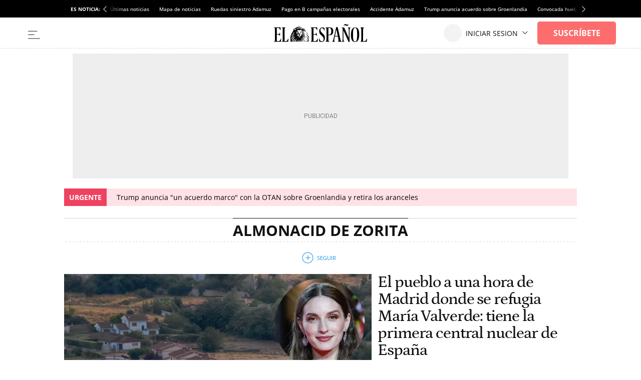

--- FILE ---
content_type: text/html; charset=UTF-8
request_url: https://www.elespanol.com/lugares/almonacid_de_zorita/
body_size: 41238
content:
<!DOCTYPE html>
<html lang="es">    <head>

        <title>Noticias de Almonacid de Zorita - EL ESPAÑOL</title>

        <link rel="preconnect" href="https://s1.elespanol.com">
            <link rel="preconnect" href="https://www.googletagmanager.com">
        <link rel="alternate" title="RSS Noticias de Almonacid de Zorita - EL ESPAÑOL" href="/rss/lugares/almonacid_de_zorita/" type="application/rss+xml">
                <link rel="canonical" href="https://www.elespanol.com/lugares/almonacid_de_zorita/">
                <meta charset="UTF-8">
  <meta name="viewport" content="width=device-width, initial-scale=1.0, minimum-scale=1.0">
  <meta property="og:site_name" content="El Español">
  <meta property="fb:pages" content="693292367452833">
  <meta name="ahrefs-site-verification" content="022f2b3300f91a31fe95c6d0ca648ab87b83a33d883d6e178569ad033640ef7d">
  <meta name="apple-itunes-app" content="app-id=1034574551">
  <meta name="author" content="EL ESPAÑOL">
  <meta name="DC.creator" content="EL ESPAÑOL">
  <meta name="DC.description" content="Últimas noticias y toda la actualidad en el nuevo periódico digital de Pedro J. Ramírez.">
  <meta name="DC.language" content="es">
  <meta name="DC.publisher" content="EL LEÓN DE EL ESPAÑOL PUBLICACIONES S.A.">
  <meta name="DC.subject" content="noticias, última hora, actualidad, España, internacional, política, economía, deportes, cultura, sociedad, tecnología, ciencia, opinión, motor, cultura, corazón, social, viajes, estilo, moda, televisión, blogs, firmas, reportajes, vídeos, fotos, entrevistas, servicios">
  <meta name="DC.title" content="EL ESPAÑOL - Diario digital, plural, libre, indomable, tuyo">
  <meta name="description" content="Últimas noticias y toda la actualidad en el nuevo periódico digital de Pedro J. Ramírez.">
  <meta property="fb:pages" content="693292367452833">
  <meta name="google-site-verification" content="IGn77GjcLSXCigpiCXqz1tYopCAIdvEJngDp1kr_96Y">
  <meta name="majestic-site-verification" content="MJ12_e5c736a1-04d5-426c-bdb3-78049dcbf46c">
  <meta name="msvalidate.01" content="3ACDFF06873B84EC41B97FA6B675DE18">
  <meta property="og:description" content="Últimas noticias y toda la actualidad en el nuevo periódico digital de Pedro J. Ramírez.">
  <meta property="og:site_name" content="EL ESPAÑOL">
  <meta property="og:title" content="EL ESPAÑOL - Diario digital, plural, libre, indomable, tuyo">
  <meta property="og:type" content="website">
  <meta property="og:url" content="https://www.elespanol.com/">
  <meta name="publisher" content="EL LEÓN DE EL ESPAÑOL PUBLICACIONES S.A.">
  <meta property="twitter:site" content="@elespanolcom">
  <meta property="nrbi:sections" content="Almonacid de Zorita">
  
  <meta name="description" content="Consulta todas las noticias y última hora de Almonacid de Zorita en El Español">
    <link rel="shortcut icon" type="image/x-icon" href="https://s1.elespanol.com/2020/02/26/favicon.ico">
    <link rel="icon" sizes="32x32" href="https://s1.elespanol.com/2022/10/04/32x32.png">
    <link rel="icon" sizes="96x96" href="https://s1.elespanol.com/2022/10/04/96x96.png">
    <link rel="icon" sizes="180x180" href="https://s1.elespanol.com/2022/10/04/180x180.png">

                    <style>
    :root {
    --networkColor:#191A1E;
    --hamburgerColor:#111;
    --background:#fff;
    --heightLogo:60px;
    --widthLogo:314px;
    --heightLogoReduced:36px;
    --widthLogoReduced:186px;
    --heightMobileLogo:34px;
    --widthMobileLogo:170px;
    --headerReducedSize:62px;
    --mainHeaderLogo_url:url(https://s3.elespanol.com/2025/04/07/logo-ee-positivo.svg);
    --mainHeaderLogoReduced_url:url(https://s3.elespanol.com/2025/04/07/logo-ee-positivo_1.svg);
    --mainHeaderTopBarLogo_url:url(https://s3.elespanol.com/2025/04/07/logo-ee-positivo_2.svg);
    --mainHeaderMobileLogoReduced_url:url(https://s3.elespanol.com/2025/04/07/logo-ee-positivo_3.svg);
    --showElEspanolLogo:1;
    --showDateHeader:1;
        }
</style>        
                            <link href="https://s3.elespanol.com/assets/frontpage/v1/css/index-portadillas-site_skeleton.css?v=763" rel="stylesheet" type="text/css">
        
                                        <script>(window.jeefRemoteConfig = window.jeefRemoteConfig || []).push({"site":"elespanol","assets":"https:\/\/s3.elespanol.com","indigitall":{"appKey":"5d329b5f-5110-47de-a0f7-8f998a03071c"},"geaConfig":{"endPointButton":"https:\/\/www.elespanol.com\/login\/gea\/","publicationId":"elespanol.com","name":"EL ESPA\u00d1OL","subscriptionCookieName":"sus","paywall":{"disabled":false,"name":"hnee_muggle","maxViews":10,"type":"footer","sectionsFree":["suscripciones","eldigitalcastillalamancha","castilla-y-leon","alicante","bluper","cocinillas","elandroidelibre","malaga","omicrono","series"],"innerHTML":"<div class=\"tp-container-inner\"><iframe id=\"offer_ef2a14e9fa9d75eaa53f-0\" name=\"offer_ef2a14e9fa9d75eaa53f-0\" title=\"offer_ef2a14e9fa9d75eaa53f-0\" scrolling=\"no\" allowtransparency=\"true\" allow=\"payment\" allowfullscreen=\"true\" src=\"https:\/\/buy.tinypass.com\/checkout\/template\/cacheableShow?aid=HEQTYbTpKq&amp;templateId=OTEWNNNFP38J&amp;gaClientId=1926433640.1666948881&amp;offerId=fakeOfferId&amp;experienceId=EXSPD0ULFHYY&amp;iframeId=offer_ef2a14e9fa9d75eaa53f-0&amp;displayMode=inline&amp;pianoIdUrl=https%3A%2F%2Fsocial.elespanol.com%2Fid%2F&amp;widget=template&amp;url=${callBack}\" frameborder=\"0\" style=\"overflow: hidden; background-color: transparent; border: 0px; width: ${window_width}px; height: 600px;\"><\/iframe><\/div>"}},"lazyAd":{"mobile":true,"tablet":true,"desktop":true},"ad":{"gpt":{"position":{"STICKY":"sticky"},"adPaths":{"43":{"home":"\/20301922\/ElEspanol\/e_Jaleos_Home","interior":"\/20301922\/ElEspanol\/e_Jaleos_Interior"},"4022":{"home":"\/20301922\/ElEspanol\/e_espana_Home","interior":"\/20301922\/ElEspanol\/e_espana_Interior","gallery":"\/20301922\/ElEspanol\/e_espana_Interior","minutoa":"\/20301922\/ElEspanol\/e_Liveblog_Interior"},"4023":{"home":"\/20301922\/ElEspanol\/e_Mundo_Home","interior":"\/20301922\/ElEspanol\/e_Mundo_Interior"},"15143":{"home":"\/20301922\/ElEspanol\/e_Jungla_Home","interior":"\/20301922\/ElEspanol\/e_Jungla_Interior"},"15970":{"home":"\/20301922\/ElEspanol\/e_Sociedad_Home","interior":"\/20301922\/ElEspanol\/e_Sociedad_Interior"},"16160":{"home":"\/20301922\/ElEspanol\/e_Motor_Home","interior":"\/20301922\/ElEspanol\/e_Motor_Interior"},"19628":{"home":"\/20301922\/Elandroidelibre\/eal_Home","interior":"\/20301922\/Elandroidelibre\/eal_Interior","gallery":"\/20301922\/Elandroidelibre\/eal_Interior","minutoa":"\/20301922\/Elandroidelibre\/eal_Interior","widget":"\/20301922\/Elandroidelibre\/eal_Interior","paragraph":"\/20301922\/Elandroidelibre\/eal","stickyHom":"\/20301922\/Elandroidelibre\/eal_Home","stickyInt":"\/20301922\/Elandroidelibre\/eal_Interior"},"26668":{"home":"\/20301922\/ElEspanol\/e_Como_Home","interior":"\/20301922\/ElEspanol\/e_Como_Interior"},"26747":{"home":"\/20301922\/ElEspanol\/e_Loterias_Home","interior":"\/20301922\/ElEspanol\/e_Loterias_Interior","minutoa":"\/20301922\/ElEspanol\/e_Loterias_Interior","gallery":"\/20301922\/ElEspanol\/e_Loterias_Interior"},"27790":{"home":"\/20301922\/Cocinillas\/c_recetas_Home","interior":"\/20301922\/Cocinillas\/c_recetas_Interior"},"27811":{"home":"\/20301922\/Cocinillas\/c_restaurantes_Home","interior":"\/20301922\/Cocinillas\/c_restaurantes_Interior"},"32748":{"home":"\/20301922\/ElEspanol\/e_ComunidadValenciana_Alicante_Home","interior":"\/20301922\/ElEspanol\/e_ComunidadValenciana_Alicante_Interior","gallery":"\/20301922\/ElEspanol\/e_ComunidadValenciana_Alicante_Interior","minutoa":"\/20301922\/ElEspanol\/e_ComunidadValenciana_Alicante_Interior","widget":"\/20301922\/ElEspanol\/e_ComunidadValenciana_Alicante_Interior","stickyHom":"\/20301922\/ElEspanol\/e_ComunidadValenciana_Alicante_Home","stickyInt":"\/20301922\/ElEspanol\/e_ComunidadValenciana_Alicante_Interior"},"34181":{"home":"\/20301922\/ElEspanol\/e_porfolio_Home","interior":"\/20301922\/ElEspanol\/e_porfolio_Interior","gallery":"\/20301922\/ElEspanol\/e_porfolio_Interior","minutoa":"\/20301922\/ElEspanol\/e_porfolio_Interior","widget":"\/20301922\/ElEspanol\/e_porfolio_Interior","stickyHom":"\/20301922\/ElEspanol\/e_porfolio_Home","stickyInt":"\/20301922\/ElEspanol\/e_porfolio_Interior"},"1000000":{"home":"\/20301922\/ElEspanol\/e_home","interior":"\/20301922\/ElEspanol\/e_Interior"},"1002000":{"home":"\/20301922\/ElEspanol\/e_Economia_Home","interior":"\/20301922\/ElEspanol\/e_Economia_Interior"},"1003000":{"home":"\/20301922\/ElEspanol\/e_Opinion_Home","interior":"\/20301922\/ElEspanol\/e_Opinion_Interior"},"1004000":{"home":"\/20301922\/ElEspanol\/e_Deportes_Home","interior":"\/20301922\/ElEspanol\/e_Deportes_Interior"},"1005000":{"home":"\/20301922\/ElEspanol\/e_Ciencia_Home","interior":"\/20301922\/ElEspanol\/e_Ciencia_Interior"},"1006000":{"home":"\/20301922\/ElEspanol\/e_Cultura_Home","interior":"\/20301922\/ElEspanol\/e_Cultura_Interior"},"1011000":{"home":"\/20301922\/ElEspanol\/e_Reportajes_Home","interior":"\/20301922\/ElEspanol\/e_Reportajes_Interior"},"1030000":{"home":"\/20301922\/Omicrono\/o_home","interior":"\/20301922\/Omicrono\/o_default","gallery":"\/20301922\/Omicrono\/o_default","minutoa":"\/20301922\/Omicrono\/o_default","widget":"\/20301922\/Omicrono\/o_widget","paragraph":"\/20301922\/Omicrono\/o","stickyHom":"\/20301922\/Omicrono\/o_home","stickyInt":"\/20301922\/Omicrono\/o_interior"},"1040000":{"home":"\/20301922\/Cocinillas\/c_Home","interior":"\/20301922\/Cocinillas\/c_Interior","gallery":"\/20301922\/Cocinillas\/c_default_Interior","minutoa":"\/20301922\/Cocinillas\/c_default_Interior","widget":"\/20301922\/Cocinillas\/c_widget_Interior","paragraph":"\/20301922\/Cocinillas\/c","stickyHom":"\/20301922\/Cocinillas\/c_Home","stickyInt":"\/20301922\/Cocinillas\/c_Interior"},"1060000":{"home":"\/20301922\/Invertia\/i_Home","interior":"\/20301922\/Invertia\/i_Interior","gallery":"\/20301922\/Invertia\/i_Galerias_Interior","minutoa":"\/20301922\/Invertia\/i_Liveblog_Interior","widget":"\/20301922\/Invertia\/i_Widget_Interior","paragraph":"\/20301922\/Invertia\/i","stickyHom":"\/20301922\/Invertia\/i_Home","stickyInt":"\/20301922\/Invertia\/i_Interior"},"1070000":{"home":"\/20301922\/ElBernabeu\/eb_Home","interior":"\/20301922\/ElBernabeu\/eb_Interior","gallery":"\/20301922\/ElBernabeu\/eb_galerias_Interior","minutoa":"\/20301922\/ElBernabeu\/eb_liveblog_Interior","widget":"\/20301922\/ElBernabeu\/eb_widget_Interior","paragraph":"\/20301922\/ElBernabeu\/eb","stickyHom":"\/20301922\/ElBernabeu\/eb_Home","stickyInt":"\/20301922\/ElBernabeu\/eb_Interior"},"1103000":{"home":"\/20301922\/ElEspanol\/e_LoMasLeido_Home","interior":"\/20301922\/ElEspanol\/e_LoMasLeido_Interior"},"1104000":{"home":"\/20301922\/ElEspanol\/e_LoUltimo_Home","interior":"\/20301922\/ElEspanol\/e_LoUltimo_Interior"},"1200000":{"home":"\/20301922\/Magas\/mg_Home","interior":"\/20301922\/Magas\/mg_Interior","gallery":"\/20301922\/Magas\/mg_Galerias_Interior","minutoa":"\/20301922\/Magas\/mg_default","widget":"\/20301922\/Magas\/mg_widget_Interior","paragraph":"\/20301922\/Magas\/mg","insurHom":"\/20301922\/Magas\/mg_Home","insurInt":"\/20301922\/Magas\/mg_Interior","stickyHom":"\/20301922\/Magas\/mg_Home","stickyInt":"\/20301922\/Magas\/mg_Interior","interiorRobamini":"\/20301922\/Magas\/mg_interiores","autoListContents":"\/20301922\/Magas\/mg_portadilla"},"1400000":{"home":"\/20301922\/ElEspanol\/e_Multimedia_Home","interior":"\/20301922\/ElEspanol\/e_Multimedia_Interior"},"1600000":{"home":"\/20301922\/Trentayseis\/ts_home","interior":"\/20301922\/Trentayseis\/ts_interior","stickyHom":"\/20301922\/Trentayseis\/ts_home","stickyInt":"\/20301922\/Trentayseis\/ts_interior","gallery":"\/20301922\/Trentayseis\/ts_interior"},"1700000":{"home":"\/20301922\/Disruptores\/di_Home","interior":"\/20301922\/Disruptores\/di_Interior","gallery":"\/20301922\/Disruptores\/di_galerias_Interior","minutoa":"\/20301922\/Disruptores\/di_liveblog_Interior","widget":"\/20301922\/Disruptores\/di_widget_Interior","paragraph":"\/20301922\/Disruptores\/i","stickyHom":"\/20301922\/Disruptores\/di_Home","stickyInt":"\/20301922\/Disruptores\/di_Interior"},"1890000":{"home":"\/20301922\/ElEspanol\/e_Andalucia_Malaga_Home","interior":"\/20301922\/ElEspanol\/e_Andalucia_Malaga_Interior","stickyHom":"\/20301922\/ElEspanol\/e_Andalucia_Malaga_Home","stickyInt":"\/20301922\/ElEspanol\/e_Andalucia_Malaga_Interior"},"1970000":{"home":"\/20301922\/ElEspanol\/e_ODS_Home","interior":"\/20301922\/ElEspanol\/e_ODS_Interior"},"2000000":{"home":"\/20301922\/QuinceMil\/q_home","interior":"\/20301922\/QuinceMil\/q_interior","stickyHom":"\/20301922\/QuinceMil\/q_home","stickyInt":"\/20301922\/QuinceMil\/q_interior","gallery":"\/20301922\/QuinceMil\/q_interior"},"10200000":{"home":"\/20301922\/Series\/s_Series_Home","interior":"\/20301922\/Series\/s_Series_Interior","gallery":"\/20301922\/Series\/s_Series_Interior","minutoa":"\/20301922\/Series\/s_Series_Interior","widget":"\/20301922\/Series\/s_Series_Interior","paragraph":"\/20301922\/Series\/s","stickyHom":"\/20301922\/Series\/s_Series_Home","stickyInt":"\/20301922\/Series\/s_Series_Interior"},"10300000":{"home":"\/20301922\/Bluper\/b_Bluper_Home","interior":"\/20301922\/Bluper\/b_Bluper_Interior","gallery":"\/20301922\/Bluper\/b_Bluper_Interior","minutoa":"\/20301922\/Bluper\/b_Bluper_Interior","widget":"\/20301922\/Bluper\/b_Bluper_Interior","paragraph":"\/20301922\/Bluper\/b","stickyHom":"\/20301922\/Bluper\/b_Bluper_Home","stickyInt":"\/20301922\/Bluper\/b_Bluper_Interior"},"11200000":{"home":"\/20301922\/ElEspanol\/e_Castilla_la_mancha_Home","interior":"\/20301922\/ElEspanol\/e_Castilla_la_mancha_Interior","stickyHom":"\/20301922\/ElEspanol\/e_Castilla_la_mancha_Home","stickyInt":"\/20301922\/ElEspanol\/e_Castilla_la_mancha_Interior","gallery":"\/20301922\/ElEspanol\/e_Castilla_la_mancha_Galerias_Interior"},"11300000":{"home":"\/20301922\/ElEspanol\/e_Castilla_y_leon_Home","interior":"\/20301922\/ElEspanol\/e_Castilla_y_leon_Interior","stickyHom":"\/20301922\/ElEspanol\/e_Castilla_y_leon_Home","stickyInt":"\/20301922\/ElEspanol\/e_Castilla_y_leon_Interior"},"11400000":{"home":"\/20301922\/Cultural\/cu_Home","interior":"\/20301922\/Cultural\/cu_Interior","gallery":"\/20301922\/Cultural\/cu_Interior","minutoa":"\/20301922\/Cultural\/cu_Interior","widget":"\/20301922\/Cultural\/cu_Interior","stickyHom":"\/20301922\/Cultural\/cu_Home","stickyInt":"\/20301922\/Cultural\/cu_Interior"},"196280566":{"home":"\/20301922\/Usa\/usa_Home","interior":"\/20301922\/Usa\/usa_interior","insurInt":"\/20301922\/Usa\/usa_interior","gallery":"\/20301922\/Usa\/usa_interior","stickyHom":"\/20301922\/Usa\/usa_Home","stickyInt":"\/20301922\/Usa\/usa_Interior","interiorRobamini":"\/20301922\/Usa\/usa_interiores"},"196282008":{"home":"\/20301922\/Elespanol\/e_Aragon_Home","interior":"\/20301922\/Elespanol\/e_Aragon_interior","stickyHom":"\/20301922\/Elespanol\/e_Aragon_Home","stickyInt":"\/20301922\/Elespanol\/e_Aragon_Interior","interiorRobamini":"\/20301922\/Elespanol\/e_Aragon_interiores","insurHom":"\/20301922\/Elespanol\/e_Aragon_Home","insurInt":"\/20301922\/Elespanol\/e_Aragon_interior"},"default":{"home":"\/20301922\/ElEspanol\/e_default_home","interior":"\/20301922\/ElEspanol\/e_default_interior","gallery":"\/20301922\/ElEspanol\/e_Galerias_Interior","minutoa":"\/20301922\/ElEspanol\/e_default","widget":"\/20301922\/ElEspanol\/e_widget_Interior","paragraph":"\/20301922\/ElEspanol\/e","insurHom":"\/20301922\/ElEspanol\/e_home","insurInt":"\/20301922\/ElEspanol\/e_interior","stickyHom":"\/20301922\/ElEspanol\/e_home","stickyInt":"\/20301922\/ElEspanol\/e_interior","interiorRobamini":"\/20301922\/ElEspanol\/e_interiores","autoListContents":"\/20301922\/ElEspanol\/e_portadilla"}},"adBidders":{"31949":{"active":false},"1000000":{"active":false,"home":{"active":true},"interior":{"active":false},"adUnits":{"970":{"appnexus":{"placementId":{"desktop":["25602833","25602835","25602836","25602837","25602838","25602839","25602840"],"mobile":["25602807","25602808","25602809","25602810","25602811","25602812"]}},"richaudience":{"pid":{"desktop":["EV4FffnE64","WvEvRPMJ0a","ushspUhEnA","Ar5cwVHRdW","BwBeGGbTeN","eMk7tHDYze","HK0VbVZ20p"],"mobile":["cpKHKwwMk6","YivxEVseZm","URQLIDL9jy","0i6kKVsaj7","8Ec4QjjrTG","TBpmcU4F8g"]}},"criteo":{"networkId":{"desktop":"11422","mobile":"11422"},"pubid":"5U8G1B_5273"},"nexx360":{"account":1056,"tagId":{"desktop":["xh06njhv","g4dx2tyb","pcbd6a0e","aw46jnxf","uaikselr","tslxkezv","yvzduyfo"],"mobile":["nrhvav0l","aqegc3z9","awc4y0st","ifmdh1kz","tckxu0lc","wilmjr23"]}},"rubicon":{"accountId":17350,"siteId":{"mobile":[564630,564648],"desktop":[564628,564646]},"zoneId":{"mobile":[3570582,3570612],"desktop":[3570580,3570606]}}},"roba":{"appnexus":{"placementId":{"mobile":["21337603","25602796","25602797","25602798","25602799","25602802","25602803","25602805"],"desktop":["25602814","25602821","25602822","25602823","25602824","25602826","25602827","25602828"]}},"richaudience":{"pid":{"mobile":["omXF2iIsIS","YHhMX4GGcY","ovX8YjTek9","3DBDL9l5wT","GTCqBFPOai","Pwb9hZAZBB","vXnRhmoUi5","rhuSskVL8l"],"desktop":["v1YCWajzSj","i49IGh0XHD","betHHgJcwr","JJhCGHZC82","CWuWWBuHA3","APtkA3DPZ2","7W1rkOB1R5","pWWBeAgyDA"]}},"criteo":{"networkId":{"mobile":"11422","desktop":"11422"},"pubid":"5U8G1B_5273"},"nexx360":{"account":1056,"tagId":{"desktop":["znrnjvbz","wpyczgjk","4kosqpcs","68mjowvn","dmlibczu","gjyxc05s","udpngdjw","vxyai7dn"]}},"rubicon":{"accountId":17350,"siteId":{"mobile":[564632,564634,564636,564638,564640,564642],"desktop":[564632,564634,564636,564638,564640,564642]},"zoneId":{"mobile":[3570584,3570586,3570588,3570590,3570592,3570594],"desktop":[3570584,3570586,3570588,3570590,3570592,3570594]}},"teads":{"pageId":189475,"placementId":{"mobile":204593},"allowedContainers":["robasuperior","roba02","roba03"]}},"sky":{"appnexus":{"placementId":{"desktop":["21337600","21337601"]}},"richaudience":{"pid":{"desktop":["kd4mIUrlNd","7QiUlE7AtP"]}},"criteo":{"networkId":{"desktop":"11422"},"pubid":"5U8G1B_5273"},"nexx360":{"account":1056,"tagId":{"desktop":["xwchyuki","qbzfclsd"]}}},"sticky":{"appnexus":{"placementId":{"mobile":["21337610"],"desktop":[]}},"richaudience":{"pid":{"mobile":["gLa62L27ea"],"desktop":[]}},"criteo":{"networkId":{"mobile":"11422","desktop":"11422"},"pubid":"5U8G1B_5273"},"nexx360":{"account":1056,"tagId":{"mobile":["ug5fskzw"],"desktop":[]}},"ogury":{"assetKey":"OGY-F403DB3FE43E","adUnitId":{"mobile":["wm-hb-foot-elespa-hatho-mfgm5axex9xr"],"desktop":[]}},"rubicon":{"accountId":17350,"siteId":{"mobile":[570452],"desktop":[564644]},"zoneId":{"mobile":[3606690],"desktop":[35706606]}}},"size1x1":[]}},"default":{"active":true,"home":{"active":true},"interior":{"active":true},"adUnits":{"970":{"appnexus":{"placementId":{"desktop":["25602833","25602835","25602836","25602837","25602838","25602839","25602840"],"mobile":["25602807","25602808","25602809","25602810","25602811","25602812"]}},"richaudience":{"pid":{"desktop":["EV4FffnE64","WvEvRPMJ0a","ushspUhEnA","Ar5cwVHRdW","BwBeGGbTeN","eMk7tHDYze","HK0VbVZ20p"],"mobile":["cpKHKwwMk6","YivxEVseZm","URQLIDL9jy","0i6kKVsaj7","8Ec4QjjrTG","TBpmcU4F8g"]}},"criteo":{"networkId":{"desktop":"11422","mobile":"11422"},"pubid":"5U8G1B_5273"},"nexx360":{"account":1056,"tagId":{"desktop":["xh06njhv","g4dx2tyb","pcbd6a0e","aw46jnxf","uaikselr","tslxkezv","yvzduyfo"],"mobile":["nrhvav0l","aqegc3z9","awc4y0st","ifmdh1kz","tckxu0lc","wilmjr23"]}},"rubicon":{"accountId":17350,"siteId":{"mobile":[564630,564648],"desktop":[564628,564646]},"zoneId":{"mobile":[3570582,3570612],"desktop":[3570580,3570606]}}},"roba":{"appnexus":{"placementId":{"mobile":["21337603","25602796","25602797","25602798","25602799","25602802","25602803","25602805"],"desktop":["25602814","25602821","25602822","25602823","25602824","25602826","25602827","25602828"]}},"richaudience":{"pid":{"mobile":["omXF2iIsIS","YHhMX4GGcY","ovX8YjTek9","3DBDL9l5wT","GTCqBFPOai","Pwb9hZAZBB","vXnRhmoUi5","rhuSskVL8l"],"desktop":["v1YCWajzSj","i49IGh0XHD","betHHgJcwr","JJhCGHZC82","CWuWWBuHA3","APtkA3DPZ2","7W1rkOB1R5","pWWBeAgyDA"]}},"criteo":{"networkId":{"mobile":"11422","desktop":"11422"},"pubid":"5U8G1B_5273"},"nexx360":{"account":1056,"tagId":{"desktop":["znrnjvbz","wpyczgjk","4kosqpcs","68mjowvn","dmlibczu","gjyxc05s","udpngdjw","vxyai7dn"]}},"rubicon":{"accountId":17350,"siteId":{"mobile":[564632,564634,564636,564638,564640,564642],"desktop":[564632,564634,564636,564638,564640,564642]},"zoneId":{"mobile":[3570584,3570586,3570588,3570590,3570592,3570594],"desktop":[3570584,3570586,3570588,3570590,3570592,3570594]}},"teads":{"pageId":189475,"placementId":{"mobile":204593},"allowedContainers":["robasuperior","roba02","roba03"]}},"sky":{"appnexus":{"placementId":{"desktop":["21337600","21337601"]}},"richaudience":{"pid":{"desktop":["kd4mIUrlNd","7QiUlE7AtP"]}},"criteo":{"networkId":{"desktop":"11422"},"pubid":"5U8G1B_5273"},"nexx360":{"account":1056,"tagId":{"desktop":["xwchyuki","qbzfclsd"]}}},"sticky":{"appnexus":{"placementId":{"mobile":["21337610"],"desktop":[]}},"richaudience":{"pid":{"mobile":["gLa62L27ea"],"desktop":[]}},"criteo":{"networkId":{"mobile":"11422","desktop":"11422"},"pubid":"5U8G1B_5273"},"nexx360":{"account":1056,"tagId":{"mobile":["ug5fskzw"],"desktop":[]}},"ogury":{"assetKey":"OGY-F403DB3FE43E","adUnitId":{"mobile":["wm-hb-foot-elespa-hatho-mfgm5axex9xr"],"desktop":[]}},"rubicon":{"accountId":17350,"siteId":{"mobile":[570452],"desktop":[564644]},"zoneId":{"mobile":[3606690],"desktop":[35706606]}}},"size1x1":[]}}},"lazyload":{"1600000":"disabled","2000000":"disabled","default":"native"},"discardSectionsAndTagsGpt":{"default":[15921,5303,25516,5607,5657,6205,25565]}},"disable":false,"adUser":{"disable":false},"exclusiveSegments":[],"formatTypes":{"IN_IMAGE":"inImage","RELATED":"related","INTERSTITIAL":"interstitial","SCRIPTS":"scripts","MID_ARTICLE":"midArticle","IN_TEXT_1":"inText1","IN_TEXT_2":"inText2","GPT":"gpt"},"formats":{"inText1":{"default":{"provider":"exco","conf":{"src":"https:\/\/player.ex.co\/player\/fba82720-9d40-422e-a6bd-3508482cbede","id":"fba82720-9d40-422e-a6bd-3508482cbede"}}},"inText2":{"default":{"provider":"sunmedia","conf":"https:\/\/static.sunmedia.tv\/integrations\/c4d75523-439f-4db2-a2f3-a58d76793d5e\/c4d75523-439f-4db2-a2f3-a58d76793d5e.js"}},"related":{"default":{"provider":"outbrain","conf":"AR_1"}},"midArticle":{"default":{"provider":"outbrain","conf":"MB_2"}},"sideBar":{"11200000":"outbrain","default":false},"inImage":{"43":{"provider":"seedtag","conf":"4768-8933-01"},"16160":{"provider":"seedtag","conf":"1255-6796-01"},"19628":{"provider":"seedtag","conf":"3551-6891-01"},"32748":{"provider":"seedtag","conf":"3664-1041-01"},"1030000":{"provider":"seedtag","conf":"7439-6513-01"},"1040000":{"provider":"seedtag","conf":"8012-5271-01"},"1060000":{"provider":"seedtag","conf":"3314-9435-01"},"1070000":{"provider":"seedtag","conf":"8312-6924-01"},"1600000":{"provider":"seedtag","conf":"7345-8329-01"},"1700000":{"provider":"seedtag","conf":"0262-6430-01"},"1890000":{"provider":"seedtag","conf":"8460-0744-01"},"1970000":{"provider":"seedtag","conf":"2733-7665-01"},"2000000":{"provider":"seedtag","conf":"8494-0686-01"},"10200000":{"provider":"seedtag","conf":"4080-9807-01"},"10300000":{"provider":"seedtag","conf":"6618-7151-01"},"11300000":{"provider":"seedtag","conf":"0693-1383-01"},"11400000":{"provider":"seedtag","conf":"9310-1709-01"},"196282008":{"provider":"seedtag","conf":"8435-7734-01"},"exceptionTags":[31235],"disabled":false,"default":{"provider":"seedtag","conf":"1214-2269-01"}},"scripts":{"default":"AdVidoomy"},"gpt":{"default":"gpt"},"providers":{"SUNMEDIA":"sunmedia","OUTBRAIN":"outbrain","ADDOOR":"addoor","TABOOLA":"taboola","ADVIDOOMY":"AdVidoomy","SEEDTAG":"seedtag","ADGAGE":"adgage","EXCO":"exco","GPT":"gpt"},"interstitial":{"default":{"provider":"adgage","conf":"https:\/\/cdn.adkaora.space\/elespanol\/generic\/prod\/adk-init.js"}}},"stickyConfig":{"home":true,"content":true,"disableMobile":false},"addoorConfig":{"adv_paragraph_1":{"11300000":"2060","default":false}},"scriptsBeforeGPT":{"default":false},"enableRefreshGPT":{"default":true},"scriptsAfterGPT":{"default":false},"disableAd1x1":{"default":false},"enableVidoomySections":{"default":true,"sectionIds":{"1000000":false}},"lazyTimeout":1000,"lazyRelatedOutbrain":{"lazyTimeoutRelated":1000}},"stats":{"isOkDomains":true,"analytics":{"disabled":false,"uas":{"11200000":"UA-58108281-18","11300000":"UA-58108281-19","11400000":"UA-8098632-2","default":{"DATALAKE":"UA-58108281-20"}},"uasGA4":{"1600000":["G-CE060C24YS","G-WLF6QR3QLD","G-HKP6ECEF8C"],"2000000":["G-6JKRCRY059","G-WLF6QR3QLD","G-HKP6ECEF8C"],"11200000":["G-273KL78GGY","G-WLF6QR3QLD","G-HKP6ECEF8C"],"11300000":["G-WFKVQK8T46","G-WLF6QR3QLD","G-HKP6ECEF8C"],"default":["G-WLF6QR3QLD","G-HKP6ECEF8C"],"piano":"G-WLF6QR3QLD"},"besocy":{"default":"ELEP_232_322_780"}},"comscore":{"disabled":false,"c1":"2","c2":"19999699","pageCandidate":"\/comscore\/json\/","firstParty":true},"pixels":{"32748":"https:\/\/www.elespanol.com\/quincemil\/ajax\/registro_alicante.php","1600000":"https:\/\/www.elespanol.com\/quincemil\/ajax\/registro_vigo.php","1890000":"https:\/\/www.elespanol.com\/quincemil\/ajax\/registro_malaga.php","2000000":"https:\/\/www.elespanol.com\/quincemil\/ajax\/registro_quincemil.php","11200000":"https:\/\/www.elespanol.com\/quincemil\/ajax\/registro_clm.php","11300000":"https:\/\/www.elespanol.com\/quincemil\/ajax\/registro_cyl2.php","disabled":false,"default":false},"citiServi":{"disabled":false},"optimalNetwork":{"isEnable":true},"gfk":{"disabled":false,"mediaID":"ElespanolWeb","cp1Default":"elespanol.com","cp1DefaultApp":"com.elespanol","cp1DefaultAppIOS":"com.elespannol.ElEspannol","idBySection":{"1200000":{"mediaID":"MagaselespanolWeb"},"1700000":{"mediaID":"ElespanoldmasiWeb"}}},"facebook":{"disabled":false},"liveRamp":{"disabled":false}},"dyn":{"addevwebJS":{"discardSectionsAndTags":{"default":[15921,5303,25516,5607,5657,6205,25565,196282939]}},"carrusel":{"disabled":true,"html":["\/edicion_devices.html","\/zonan_devices.html","","\/rio_devices.html"],"css":["\/assets_css\/v1.1\/css\/edicion-e2t.css","\/assets_css\/v1.1\/css\/zonan-e2t.css","","\/assets_css\/v1.1\/css\/portada-e2t.css"],"direct":["\/zona_n\/","\/edicion\/","\/","\/index_rio.html"]},"advYouTubeSM":{"url":"https:\/\/static.addevweb.com\/SMOutstream\/assets\/elespanol\/inpage\/ytp.js"}},"user":{"userRoutes":{"ws":"https:\/\/www.elespanol.com\/static\/sortingHat.js","wsSecure":"https:\/\/seguro.elespanol.com\/static\/sortingHat.js","wsSecureHomeDomain":"https:\/\/www.elespanol.com\/static\/sortingHat.js","fluffyDoor":"https:\/\/seguro.elespanol.com\/usuarios\/login\/modal\/","loginPage":"https:\/\/seguro.elespanol.com\/usuarios\/login\/","logoutPage":"https:\/\/seguro.elespanol.com\/usuarios\/logout\/","loginPageAMP":"https:\/\/seguro.elespanol.com\/amp\/usuarios\/login\/","loginPageInvertia":"https:\/\/seguro.elespanol.com\/invertia\/usuarios\/login\/","profilePage":"https:\/\/seguro.elespanol.com\/usuarios\/perfil\/","profilePageInvertia":"https:\/\/seguro.elespanol.com\/invertia\/usuarios\/perfil\/","home":"https:\/\/www.elespanol.com","homeInvertia":"https:\/\/www.elespanol.com\/invertia\/","homeHemerotecaElCultural":"https:\/\/www.elespanol.com\/el-cultural\/hemeroteca\/","subscriptionPage":"https:\/\/www.elespanol.com\/suscripciones\/","stage":"","getConsents":"https:\/\/seguro.elespanol.com\/sync\/get-consents\/","onBoardingRegister":"https:\/\/www.elespanol.com\/primeros-pasos\/registro\/app\/","onBoardingSubscriber":"https:\/\/www.elespanol.com\/primeros-pasos\/suscripcion\/app\/","onBoardingRegisterFinalStep":"https:\/\/www.elespanol.com\/primeros-pasos\/registro\/bienvenida\/","onBoardingSubscriberFinalStep":"https:\/\/www.elespanol.com\/primeros-pasos\/suscripcion\/bienvenida\/","newslettersFeed":"https:\/\/seguro.elespanol.com\/usuarios\/newsletter\/feed\/","updateUserData":"https:\/\/seguro.elespanol.com\/sync\/update-data\/","pathOnboardingRegister":"\/primeros-pasos\/registro\/","pathOnboardingSubscriber":"\/primeros-pasos\/suscripcion\/"},"onboarding":{"active":true,"test":true,"offerId":"OF8NB9XQNOSB","termId":"TMQROLB3A8WO","templateId":"OTDQZWIN4CBT"},"azkaban":{"isOkDomains":true},"piano_modals":{"user":{"login":{"stage":""},"register":{"stage":""},"restore":{"stage":""},"new-password":{"stage":""}}},"googleOneTap":{"active":true}},"GoogleRRME":{"active":true,"subscriptionEndpoint":"https:\/\/seguro.elespanol.com\/sync\/gppid\/","purchaseEndpoint":"https:\/\/seguro.elespanol.com\/sync\/purchase-rrme\/","swgJS":"https:\/\/news.google.com\/swg\/js\/v1\/swg.js","publicationId":"elespanol.com","name":"EL ESPA\u00d1OL","productType":"basic","offers":[],"loginPage":"https:\/\/seguro.elespanol.com\/usuarios\/login\/","scopeGOT":"normal"},"zonan":{"home":{"ws":{"getNewsSaveRegistered":"\/zona_n\/user\/homeusersaved\/","getNewsTagRegistered":"\/zona_n\/user\/homeuserfavorite\/","urlAddTag":"\/services\/tag","urlRemoveTag":"\/services\/tag"}},"promo":{"ws":{"getPromo":"\/services\/promociones\/participar","postPromo":"\/services\/promociones\/save","gryffIframe":"\/usuarios\/layouts\/info\/suscripciones\/","getListPromo":"\/services\/promociones\/list\/","localStorageInitial":{"participationPromos":[],"headerType":"small","purchaseUserPromoId":""},"localStorageKey":"ee_zonan_v1:","getParticipations":"\/zona_n\/participation\/list\/","saveParticipations":"\/zona_n\/participation\/save\/","suscriptionLink":"\/suscripciones\/#utm_source=gen&utm_medium=26&utm_campaign=sus1\/?callback=https:\/\/seguro.elespanol.com\/usuarios\/perfil\/"}}},"ageVerificationRedirects":{"redirects":{"1100000":"\/zona_n\/","1212000":"\/mujer\/comunidad"}},"loteria":{"ws":{"principalPrizes":"https:\/\/www.elespanol.com\/services\/lottery\/data\/{YEAR}\/principal-prices\/"}},"communities":{"ws":{"participate":"\/services\/participation\/save"},"localStorage":{"key":"ee_communities:"},"sections":{"1212000":{"login":"register"}}},"sectionsIds":{"home":1000000,"seriesymas":10200000,"bluper":10300000,"alicante":32748,"castillalamancha":11200000,"castillayleon":11300000,"treintayseis":1600000,"quincemil":2000000,"aragon":196282008,"enclaveOds":1970000,"estilo":1020000,"motor":16160,"elcultural":11400000,"espana":4022,"espanaSections":{"andalucia":31620,"comunidadValenciana":32006,"madrid":31602},"malaga":1890000,"opinion":1003000,"reportajes":1011000,"mundo":4023,"economia":1002000,"jungla":15143,"ciencia":1005000,"cultura":1006000,"deportes":1004000,"jaleos":43,"usa":196280566,"suscripciones":2325,"mujer":1200000,"mujerSections":{"comunidad":1212000},"zonan":1100000,"multimedia":1400000,"loterias":26747,"como":26668,"ElAndroideLibre":19628,"porfolio":34181,"Disruptores":1700000,"disruptoresSections":{"Innovadores":1700200,"Politica":1700300,"Autonomias":1700400,"Americatech":1700500,"Opinion":1700600},"invertia":1060000,"invertiaSections":{"mercados":1060100,"empresas":1060200,"economia":1060300,"misfinanzas":1060400,"medios":1060500,"observatorios":1060600,"opinion":1060700},"bernabeu":1070000,"bernabeuSections":{"futbol":1070001,"baloncesto":1070002,"madridismo":1070003,"cantera":1070004,"tertulias":1070005,"topic":1070009,"portada_prensa":1070006,"portada_papel":1070007,"futbol_femenino":28380},"cocinillas":1040000,"cocinillasSections":{"recetas":27790,"restaurantes":27811},"omicrono":1030000,"omicronoSections":{"tecnologia":1030003,"software":1030002,"hardware":1030001},"blogSuscriptor":1500000,"sociedad":15970,"sociedadSections":{"horoscopo":28114},"masVistas":1103000,"ultimas":1104000,"portada_prensa":1070006,"portada_papel":1070007,"eventos":31949},"sharedConfRRSS":{"twitter":{"via":{"default":"elespanolcom"}}},"concursos":{"ws":{"postContest":"https:\/\/www.elespanol.com\/services\/contest\/save\/","gryffIframe":"https:\/\/www.elespanol.com\/usuarios\/layouts\/info\/suscripciones\/","getContestList":"https:\/\/www.elespanol.com\/services\/contest\/list\/"}},"app":{"disableInterface":false},"comments":{"enabled":true,"ws":{"url":"\/comments\/comment\/{sort}\/{new_id}\/{from}\/{page}\/","service":"\/comments\/","sendComment":"\/comments\/comment\/","rate":"\/comments\/valoration\/","login":"\/usuarios\/servicios\/comentarios\/","infoComment":"\/usuarios\/layouts\/info\/comentarios\/","formComment":"\/usuarios\/layouts\/formulario\/comentarios\/","newGalleryCommentsService":"\/espapp\/commentstemplate\/mo.html"}},"linkslp":{"legalpolicy":"https:\/\/www.elespanol.com\/aviso_legal\/"},"subDomain":".elespanol.com","GDPR":{"isOkDomains":true},"social":{"facebook":{"redirectUri":"http:\/\/www.elespanol.com\/dummy\/social\/close\/","appId":"154344738239486"}},"subscriptionConfLandingPages":{"checkUserSubscriber":true,"checkUserSubscriberExcludedUrls":["\/suscripciones-regalo\/","\/mujer\/bookazine\/"]},"pathConfigs":{"el-cultural":{"paths":["\/el-cultural\/"],"specific":{"user":{"userRoutes":{"loginPage":"https:\/\/seguro.elespanol.com\/usuarios\/login\/","profilePage":"https:\/\/seguro.elespanol.com\/usuarios\/perfil\/","logoutPage":"https:\/\/seguro.elespanol.com\/usuarios\/logout\/","subscriptionPage":"https:\/\/www.elespanol.com\/el-cultural\/suscripciones\/","stage":"elcultural"},"piano_modals":{"user":{"login":{"stage":"elcultural"},"register":{"stage":"elcultural"},"restore":{"stage":"elcultural"},"new-password":{"stage":"elcultural"}}}}}},"metropoliabierta_seguro":{"paths":["\/metropoliabierta\/"],"specific":{"geaConfig":{"endPointButton":"https:\/\/www.elespanol.com\/login\/gea\/","publicationId":"elespanol.com","name":"EL ESPA\u00d1OL","subscriptionCookieName":"sus","paywall":{"disabled":false,"name":"hnee_muggle","maxViews":10,"type":"footer","sectionsFree":[],"innerHTML":"<div class=\"tp-container-inner\"><iframe id=\"offer_ef2a14e9fa9d75eaa53f-0\" name=\"offer_ef2a14e9fa9d75eaa53f-0\" title=\"offer_ef2a14e9fa9d75eaa53f-0\" scrolling=\"no\" allowtransparency=\"true\" allow=\"payment\" allowfullscreen=\"true\" src=\"https:\/\/buy.tinypass.com\/checkout\/template\/cacheableShow?aid=HEQTYbTpKq&amp;templateId=OTEWNNNFP38J&amp;gaClientId=1926433640.1666948881&amp;offerId=fakeOfferId&amp;experienceId=EXSPD0ULFHYY&amp;iframeId=offer_ef2a14e9fa9d75eaa53f-0&amp;displayMode=inline&amp;pianoIdUrl=https%3A%2F%2Fsocial.elespanol.com%2Fid%2F&amp;widget=template&amp;url=${callBack}\" frameborder=\"0\" style=\"overflow: hidden; background-color: transparent; border: 0px; width: ${window_width}px; height: 600px;\"><\/iframe><\/div>"}},"stats":{"isOkDomains":true,"analytics":{"disabled":false,"all":"UA-88239149-1","uas":{"default":{"GMG":"UA-198308061-1","METROPOLIABIERTA":"UA-58108281-1"}},"uasGA4":{"default":["G-HKP6ECEF8C","G-7S4W42JW0J"],"piano":"G-HKP6ECEF8C"}},"comscore":{"disabled":false,"c1":"2","c2":"20873135","pageCandidate":"\/comscore\/json\/","firstParty":true},"gfk":{"mediaID":"MetropoliabiertaelespanolWeb","url":"\/\/es-config.sensic.net\/s2s-web.js","urlPre":"\/\/es-config-preproduction.sensic.net\/s2s-web.js","disabled":false,"cp1Default":"metropoliabierta.elespanol.com","cp1DefaultApp":"com.elespanol"},"seedtag":{"disabled":false,"setId":"8028-1220-01"},"optimalNetwork":{"isEnable":true},"liveRamp":{"disabled":false}},"dyn":{"hosts":["https:\/\/a2.elespanol.com"]},"user":{"userRoutes":{"wsSecure":"https:\/\/seguro.elespanol.com\/static\/sortingHat.js","wsSecureHomeDomain":"https:\/\/www.elespanol.com\/static\/sortingHat.js","fluffyDoor":"https:\/\/seguro.elespanol.com\/usuarios\/login\/modal\/","logoutPage":"https:\/\/seguro.elespanol.com\/usuarios\/logout\/","loginPageAMP":"https:\/\/seguro.elespanol.com\/amp\/usuarios\/login\/","subscriptionPage":"https:\/\/www.elespanol.com\/suscripciones\/","ws":"https:\/\/metropoliabierta.elespanol.com\/static\/sortingHat.js","profilePage":"https:\/\/metropoliabierta.elespanol.com\/usuarios\/perfil\/","loginPage":"https:\/\/seguro.elespanol.com\/metropoliabierta\/usuarios\/login\/","home":"https:\/\/metropoliabierta.elespanol.com","stage":"metropoliabierta"},"piano_modals":{"user":{"login":{"stage":"metropoliabierta"},"register":{"stage":"metropoliabierta"},"restore":{"stage":"metropoliabierta"},"new-password":{"stage":"metropoliabierta"}}}}}},"cronicavasca_seguro":{"paths":["\/cronicavasca\/"],"specific":{"user":{"userRoutes":{"ws":"https:\/\/cronicavasca.elespanol.com\/static\/sortingHat.js","wsSecure":"https:\/\/seguro.elespanol.com\/static\/sortingHat.js","wsSecureHomeDomain":"https:\/\/www.elespanol.com\/static\/sortingHat.js","fluffyDoor":"https:\/\/seguro.elespanol.com\/usuarios\/login\/modal\/","logoutPage":"https:\/\/seguro.elespanol.com\/usuarios\/logout\/","loginPageAMP":"https:\/\/seguro.elespanol.com\/amp\/usuarios\/login\/","subscriptionPage":"https:\/\/www.elespanol.com\/suscripciones\/","profilePage":"https:\/\/cronicavasca.elespanol.com\/usuarios\/perfil\/","loginPage":"https:\/\/seguro.elespanol.com\/cronicavasca\/usuarios\/login\/","home":"https:\/\/cronicavasca.elespanol.com","stage":"cronicavasca"},"piano_modals":{"user":{"login":{"stage":"cronicavasca"},"register":{"stage":"cronicavasca"},"restore":{"stage":"cronicavasca"},"new-password":{"stage":"cronicavasca"}}}},"stats":{"isOkDomains":true,"analytics":{"disabled":false,"all":"UA-58108281-1","uas":{"default":{"DATALAKE":"UA-58108281-20","GMG":"UA-198308061-1","CRONICAVASCA":"UA-179187454-1"}},"uasGA4":{"default":["G-HKP6ECEF8C"],"piano":"G-HKP6ECEF8C"}},"comscore":{"disabled":false,"c1":"2","c2":"20873135","pageCandidate":"\/comscore\/json\/","firstParty":true},"gfk":{"mediaID":"CronicavascaelespanolWeb","url":"\/\/es-config.sensic.net\/s2s-web.js","urlPre":"\/\/es-config-preproduction.sensic.net\/s2s-web.js","disabled":false,"cp1Default":"cronicavasca.elespanol.com","cp1DefaultApp":"com.elespanol"},"seedtag":{"disabled":false,"setId":"6181-1618-01"},"optimalNetwork":{"isEnable":true},"liveRamp":{"disabled":false}}}},"cronicaglobal_seguro":{"paths":["\/cronicaglobal\/"],"specific":{"geaConfig":{"publicationId":"cronicaglobal.com","name":"Cronica Global","subscriptionCookieName":"scg","paywall":{"disabled":true,"name":"hnee_muggle_cg","maxViews":4,"type":"footer","sectionsFree":["suscripciones"],"innerHTML":"<div class=\"tp-container-inner\"><iframe id=\"offer_ef2a14e9fa9d75eaa53f-0\" name=\"offer_ef2a14e9fa9d75eaa53f-0\" title=\"offer_ef2a14e9fa9d75eaa53f-0\" scrolling=\"no\" allowtransparency=\"true\" allow=\"payment\" allowfullscreen=\"true\" src=\"https:\/\/buy.tinypass.com\/checkout\/template\/cacheableShow?aid=HEQTYbTpKq&amp;templateId=OTBZ44U9VZGM&amp;gaClientId=1926433640.1666948881&amp;offerId=fakeOfferId&amp;experienceId=OTPMEPOS6N5C&amp;iframeId=offer_ef2a14e9fa9d75eaa53f-0&amp;displayMode=inline&amp;pianoIdUrl=https%3A%2F%2Fsocial.elespanol.com%2Fid%2F&amp;widget=template&amp;url=${callBack}\" frameborder=\"0\" style=\"overflow: hidden; background-color: transparent; border: 0px; width: ${window_width}px; height: 600px;\"><\/iframe><\/div>"}},"stats":{"isOkDomains":true,"analytics":{"disabled":false,"all":"UA-58108281-1","uas":{"1250000":"UA-124333172-1","default":{"DATALAKE":"UA-58108281-20","GMG":"UA-198308061-1","CRONICAGLOBAL":"UA-43866693-1"}},"uasGA4":{"default":["G-HKP6ECEF8C","G-21KQFMX4JT"],"piano":"G-HKP6ECEF8C"}},"comscore":{"disabled":false,"c1":"2","c2":"19999699","pageCandidate":"\/comscore\/json\/","firstParty":true},"gfk":{"mediaID":"CronicaglobalelespanolWeb","url":"\/\/es-config.sensic.net\/s2s-web.js","urlPre":"\/\/es-config-preproduction.sensic.net\/s2s-web.js","disabled":false,"cp1Default":"cronicaglobal.elespanol.com","cp1DefaultApp":"com.elespanol"},"seedtag":{"disabled":false,"setId":"3578-3099-01","idBySection":{"1250000":{"name":"Culemania","id":"7555-6134-01"}}},"optimalNetwork":{"isEnable":true},"webvitals":{"disabled":false},"liveRamp":{"disabled":false}},"dyn":{"hosts":["https:\/\/a2.elespanol.com"]},"user":{"userRoutes":{"wsSecure":"https:\/\/seguro.elespanol.com\/static\/sortingHat.js","wsSecureHomeDomain":"https:\/\/www.elespanol.com\/static\/sortingHat.js","fluffyDoor":"https:\/\/seguro.elespanol.com\/usuarios\/login\/modal\/","logoutPage":"https:\/\/seguro.elespanol.com\/usuarios\/logout\/","loginPageAMP":"https:\/\/seguro.elespanol.com\/amp\/usuarios\/login\/","subscriptionPage":"https:\/\/www.elespanol.com\/suscripciones\/","ws":"https:\/\/cronicaglobal.elespanol.com\/static\/sortingHat.js","profilePage":"https:\/\/cronicaglobal.elespanol.com\/usuarios\/perfil\/","loginPage":"https:\/\/seguro.elespanol.com\/cronicaglobal\/usuarios\/login\/","home":"https:\/\/cronicaglobal.elespanol.com","stage":"cronicaglobal"},"piano_modals":{"user":{"login":{"stage":"cronicaglobal"},"register":{"stage":"cronicaglobal"},"restore":{"stage":"cronicaglobal"},"new-password":{"stage":"cronicaglobal"}}}}}},"invertia":{"paths":["\/invertia\/"],"specific":{"geaConfig":{"publicationId":"invertia.com","name":"INVERTIA","paywall":{"name":"hnee_muggle_inv","maxViews":10,"type":"footer","sectionsFree":["suscripciones"],"innerHTML":"<div class=\"tp-container-inner\"><iframe id=\"offer_ef2a14e9fa9d75eaa53f-0\" name=\"offer_ef2a14e9fa9d75eaa53f-0\" title=\"offer_ef2a14e9fa9d75eaa53f-0\" scrolling=\"no\" allowtransparency=\"true\" allow=\"payment\" allowfullscreen=\"true\" src=\"https:\/\/buy.tinypass.com\/checkout\/template\/cacheableShow?aid=HEQTYbTpKq&amp;templateId=OTSUNHJZV2AL&amp;gaClientId=1926433640.1666948881&amp;offerId=fakeOfferId&amp;experienceId=EXSPD0ULFHYY&amp;iframeId=offer_ef2a14e9fa9d75eaa53f-0&amp;displayMode=inline&amp;pianoIdUrl=https%3A%2F%2Fsocial.elespanol.com%2Fid%2F&amp;widget=template&amp;url=${callBack}\" frameborder=\"0\" style=\"overflow: hidden; background-color: transparent; border: 0px; width: ${window_width}px; height: 600px;\"><\/iframe><\/div>"}},"user":{"userRoutes":{"loginPage":"https:\/\/seguro.elespanol.com\/invertia\/usuarios\/login\/","profilePage":"https:\/\/seguro.elespanol.com\/invertia\/usuarios\/perfil\/","logoutPage":"https:\/\/seguro.elespanol.com\/invertia\/usuarios\/logout\/","subscriptionPage":"https:\/\/www.elespanol.com\/invertia\/suscripciones\/","stage":"invertia"},"piano_modals":{"user":{"login":{"stage":"invertia"},"register":{"stage":"invertia"},"restore":{"stage":"invertia"},"new-password":{"stage":"invertia"}}}}}},"memorial-coronavirus":{"paths":["\/sociedad\/memorial-coronavirus\/","\/temas\/los_otros_fallecidos\/","\/temas\/obituarios_coronavirus\/"],"require":"in-memoriam","specific":{"ad":{"googleGpt":false,"sunMedia":false,"tradeSpotting":false,"seedTag":false,"taboola":false,"vidoomy":false,"sticky":false,"disable":true}}},"especial-pj":{"paths":["\/pedro-ramirez-anos-director\/","\/pedro-ramirez-aniversario-director\/"],"require":"especial-pj","specific":{"common":{"ad":{"googleGpt":false,"sunMedia":false,"tradeSpotting":false,"seedTag":false,"taboola":false,"vidoomy":false,"sticky":false,"disable":true}}}},"observatorio-de-la-sanidad":{"paths":["\/eventos\/observatorio-de-la-sanidad\/"],"require":"observatorio-de-la-sanidad","specific":{"common":{"timeRefresh":false}}},"piano-exec":{"paths":["\/usuarios\/perfil\/"],"require":"piano-exec","specific":{"piano":{"exec":{"init":true}}}},"landing-pages-subscriptions":{"paths":["\/suscripciones-promoespecial\/","\/suscripciones-swg\/"],"require":"landing-pages-subscriptions","specific":{"subscriptionConfLandingPages":{"checkUserSubscriber":false}}},"hemeroteca-el-cultural":{"paths":["\/el-cultural\/hemeroteca\/"],"specific":{"ad":{"googleGpt":false,"sunMedia":false,"tradeSpotting":false,"seedTag":false,"taboola":false,"vidoomy":false,"sticky":false,"disable":true}}},"mujer":{"paths":["\/mujer\/"],"specific":{"indigitall":{"appKey":"21008156-1593-4136-a211-cb54642b1981"},"user":{"userRoutes":{"profilePage":"https:\/\/seguro.elespanol.com\/magas\/usuarios\/perfil\/","loginPage":"https:\/\/seguro.elespanol.com\/magas\/usuarios\/login\/","home":"https:\/\/www.elespanol.com\/mujer\/","stage":"magas"},"piano_modals":{"user":{"login":{"stage":"magas"},"register":{"stage":"magas"},"restore":{"stage":"magas"},"new-password":{"stage":"magas"}}}}}},"mujer-seguro":{"paths":["\/magas\/"],"specific":{"stats":{"isOkDomains":true,"analytics":{"uas":{"default":{"DATALAKE":"UA-58108281-20"}},"uasGA4":{"default":["G-HKP6ECEF8C"]},"besocy":{"default":"ELEP_232_322_780"}},"citiServi":{"disabled":false},"optimalNetwork":{"isEnable":true},"gfk":{"mediaID":"MagaselespanolWeb","url":"\/\/es-config.sensic.net\/s2s-web.js","urlPre":"\/\/es-config-preproduction.sensic.net\/s2s-web.js","disabled":false,"cp1Default":"elespanol.com","cp1DefaultApp":"com.elespanol"},"seedtag":{"setId":"1565-3441-01"}},"dyn":{"hosts":["https:\/\/s3.elespanol.com"]},"indigitall":{"appKey":"21008156-1593-4136-a211-cb54642b1981"},"user":{"userRoutes":{"profilePage":"https:\/\/seguro.elespanol.com\/magas\/usuarios\/perfil\/","loginPage":"https:\/\/seguro.elespanol.com\/magas\/usuarios\/login\/","home":"https:\/\/www.elespanol.com\/mujer\/","stage":"magas"},"piano_modals":{"user":{"login":{"stage":"magas"},"register":{"stage":"magas"},"restore":{"stage":"magas"},"new-password":{"stage":"magas"}}}}}}}})</script>

    <script id="critical">(function(){function p(t,e){if(!(t instanceof e))throw new TypeError("Cannot call a class as a function")}function O(t){"@babel/helpers - typeof";return O=typeof Symbol=="function"&&typeof Symbol.iterator=="symbol"?function(e){return typeof e}:function(e){return e&&typeof Symbol=="function"&&e.constructor===Symbol&&e!==Symbol.prototype?"symbol":typeof e},O(t)}function h(t,e){if(O(t)!="object"||!t)return t;var r=t[Symbol.toPrimitive];if(r!==void 0){var n=r.call(t,e||"default");if(O(n)!="object")return n;throw new TypeError("@@toPrimitive must return a primitive value.")}return(e==="string"?String:Number)(t)}function L(t){var e=h(t,"string");return O(e)=="symbol"?e:String(e)}function j(t,e){for(var r=0;r<e.length;r++){var n=e[r];n.enumerable=n.enumerable||!1,n.configurable=!0,"value"in n&&(n.writable=!0),Object.defineProperty(t,L(n.key),n)}}function d(t,e,r){return e&&j(t.prototype,e),r&&j(t,r),Object.defineProperty(t,"prototype",{writable:!1}),t}typeof Object.assign!="function"&&Object.defineProperty(Object,"assign",{value:function(e,r){"use strict";if(e==null)throw new TypeError("Cannot convert undefined or null to object");for(var n=Object(e),i=1;i<arguments.length;i++){var a=arguments[i];if(a!=null)for(var c in a)Object.prototype.hasOwnProperty.call(a,c)&&(n[c]=a[c])}return n},writable:!0,configurable:!0});var W=window;function k(t){return t!==void 0}function m(t,e,r){var n=t.split("."),i=r||W;!(n[0]in i)&&i.execScript&&i.execScript("var "+n[0]);for(var a;n.length&&(a=n.shift());)!n.length&&k(e)?i=i[a]=e:i[a]?i=i[a]:i=i[a]={};return i}function A(t){if(t===void 0)throw new ReferenceError("this hasn't been initialised - super() hasn't been called");return t}function C(t,e){if(e&&(O(e)==="object"||typeof e=="function"))return e;if(e!==void 0)throw new TypeError("Derived constructors may only return object or undefined");return A(t)}function y(t){return y=Object.setPrototypeOf?Object.getPrototypeOf.bind():function(r){return r.__proto__||Object.getPrototypeOf(r)},y(t)}function N(t,e){return N=Object.setPrototypeOf?Object.setPrototypeOf.bind():function(n,i){return n.__proto__=i,n},N(t,e)}function g(t,e){if(typeof e!="function"&&e!==null)throw new TypeError("Super expression must either be null or a function");t.prototype=Object.create(e&&e.prototype,{constructor:{value:t,writable:!0,configurable:!0}}),Object.defineProperty(t,"prototype",{writable:!1}),e&&N(t,e)}var x=d(function t(e){p(this,t),this.type=e,this.target=null,this.currentTarget=null});function G(t,e,r){return e=y(e),C(t,U()?Reflect.construct(e,r||[],y(t).constructor):e.apply(t,r))}function U(){try{var t=!Boolean.prototype.valueOf.call(Reflect.construct(Boolean,[],function(){}))}catch(e){}return(U=function(){return!!t})()}m("jeef.events.DOMEvent");var o=function(t){g(e,t);function e(r){var n;return p(this,e),n=G(this,e,[r]),n.native={},n.prop=0,n.currentTarget={},n.innerHandler=null,n.nativeType=null,n}return d(e,[{key:"unlisten",value:function(){this.currentTarget.removeEventListener(this.nativeType,this.innerHandler)}}]),e}(x);o.ON_DOM_SWYPE_TOP="onDOMSwypeTop";o.ON_DOM_SWYPE_BOT="onDOMSwypeBot";o.ON_DOM_SWYPE_LEFT="onDOMSwypeLeft";o.ON_DOM_SWYPE_RIGHT="onDOMSwypeRight";o.ON_DOM_SCROLL_TOP="onDOMScrollTop";o.ON_DOM_SCROLL_BOTTOM="onDOMScrollBottom";o.ON_DOM_SCROLL_LEFT_MAX="onDomScrollLeftMax";o.ON_DOM_SCROLL_LEFT_PROGRESS="onDomScrollLeftProgress";o.ON_DOM_SCROLL_PROGRESS="onDOMScrollProgress";o.ON_DOM_SCROLL="onDOMScroll";o.ON_DOM_RESIZE="onDOMResize";o.ON_DOM_CONTRASCROLL_UP="onDOMContraScrollUp";o.ON_DOM_CONTRASCROLL_DOWN="onDOMContraScrollDown";o.ON_DOM_LOAD="load";o.ON_DOM_CONTENT_LOADED="DOMContentLoaded";o.ON_DOM_CLICK="click";o.ON_DOM_KEYUP="keyup";o.ON_DOM_KEYDOWN="keydown";o.ON_DOM_SUBMIT_FORM="submit";o.ON_DOM_SELECT_CHANGE="change";o.ON_DOM_SELECT_FOCUS="focus";o.ON_DOM_MOUSE_ENTER="mouseenter";o.ON_DOM_MOUSE_LEAVE="mouseleave";o.ON_DOM_MESSAGE="message";o.ON_DOM_SCROLL_GREATERTHAN="onDOMScrollGreaterThan";o.ON_DOM_SCROLL_LESSTHAN="onDOMScrollLessThan";window.jeef.events.DOMEvent=o;m("jeef.events");jeef.provide=m;function P(t,e,r,n){if(t){var i=n||this,a=function S(f){var s=new o,v;return s.type=e,s.target=f.srcElement||f.target,s.delegateTarget=t,s.currentTarget=f.currentTarget,s.native=f,s.innerHandler=S,s.nativeType=e,v=r.apply(n,[s]),v===!1&&(f.stopPropagation(),f.preventDefault()),v};if(t.addEventListener){var c=["mouseenter","mouseleave","mousedown","resize","orientationchange","scroll"],b=["touchstart","touchend","touchmove"];return c.indexOf(e)>-1?t.addEventListener(e,a,{passive:!0}):b.indexOf(e)>-1?t.addEventListener(e,a,{passive:!1}):t.addEventListener(e,a,!1),a}else t.listen&&t.listen(e,r,n)}else console.error("Se ha intentado escuchar eventos de un elemento no definido")}function H(t,e,r,n){t.removeEventListener?t.removeEventListener(e,r):t.unlisten&&t.unlisten(e,r,n)}window.jeef.events.listen=P;window.jeef.events.unlisten=H;m("jeeiSite.dyn.DynManager");var D={components:{PODCAST:"podcast",GALLERY:"gallery",GALLERY_NEWS:"gallerynews",ADLOAD:"adLoad",BOLSA_GRAPH:"bolsa_graph",BOLSA_MODULE:"bolsa_module",OPTA:"opta",COUNT_DOWN:"count_down",SPOTIM:"spot_im",INVERTIA_COMPANY_FINANCIAL_DATA:"invertia_company_financial_data",INVERTIA_COMPANY_REAL_TIME:"invertia_company_real_tiome",INVERTIA_COMPANY_MEDIUM_REAL_TIME:"invertia_company_mediaum_real_tiome",INVERTIA_COMPANY_TECH_ANALYSIS:"invertia_tech_analysis",INVERTIA_INDEXES:"invertia_indexes",INVERTIA_COMPANY_QUOTE:"invertia_quote",INVERTIA_COMPANY_FULL_QUOTE:"invertia_full_quote",INVERTIA_TAB_MARKET_OVERVIEW:"invertia_tab_market_oveview",POLL:"poll",OPTA_CYCLING_LIVE:"opta_cycling_live",OPTA_TENNIS_LIVE:"opta_tennis_live",OPTA_BASKET_LIVE:"opta_basket_live",OPTA_HANDBALL_LIVE:"opta_handball_live",POP:"pop",LIVEBLOG:"liveblog",ELECCIONES:"elecciones 26J",ADVSM_YOUTUBE:"advsm_youtube",CAROUSEL_GIFFS:"carousel_giffs",OPTA_SCORE:"opta_score",SURVEY_TOP_100:"survey_top_100",DARK_MODE:"dark_mode"},data:{SOCIAL:"social",LAZYLOAD:"lazy",INFO:"info",INFO_AD:"infoAd",COMMENTINFO:"commentInfo",COMMENTNUM:"commentNum",SOCIAL_FOLLOWERS:"socialFollowers",INFO_PROMOTIONS:"infoPromotions",INFO_SWG:"infoSWG",INFO_EDITIONV2_NEWS:"infoEditionv2News",FN:"fn"},triggers:{ON_LOAD:"load",ON_DOM_CONTENT_LOADED:"DOMContentLoaded",ON_DOM_CONTENT_LOADED2:"DOMContentLoaded2",ON_DOM_CONTENT_LOADED3:"DOMContentLoaded3",ON_AD_READY:"adReady",ON_WIZARD:"onWizard",ON_BASE_READY:"onBaseReady"}},Ie=D.triggers,Y=D.data,Re=D.components;window.jeeiSite.dyn.triggers=D.triggers;window.jeeiSite.dyn.data=D.data;window.jeeiSite.dyn.components=D.components;var l={elespanol:"elespanol",cronicavasca:"cronicavasca",cronicaglobal:"cronicaglobal",metropoliabierta:"metropoliabierta",elespanolb:"elespanolb"};var K=function(){var e,r=window.location.hostname;switch(!0){case r.includes(l.metropoliabierta):e=l.metropoliabierta;break;case r.includes(l.cronicaglobal):e=l.cronicaglobal;break;case r.includes(l.cronicavasca):e=l.cronicavasca;break;case r.includes(l.elespanolb):e=l.elespanolb;break;default:e=l.elespanol;break}return e},V=K();var F=function(){function t(){p(this,t)}return d(t,null,[{key:"init",value:function(){(function(){var r=window.location.hostname.replace(/^www\./,"").toLowerCase(),n=window.location.href.toLowerCase();if(!r.endsWith("elespanol.com")&&!n.includes("preview")){document.documentElement.innerHTML="";var i=document.createElement("meta");i.name="robots",i.content="none",document.head&&document.head.insertBefore(i,document.head.firstChild),document.body&&document.body.remove()}})()}}]),t}();m("jeeiSite.dyn.DynManager");var I=null;window.marfeel=window.marfeel||{cmd:[]};var z=function(){function t(){p(this,t),P(document,"DOMContentLoaded",function(){window.jeeiSite.dyn.DOMContentLoaded=!0,F.init()})}return d(t,[{key:"load",value:function(r){var n=!1;Array.isArray(r)&&r.forEach(function(u){if(u.type===Y.INFO){var E,R=u==null||(E=u.params)===null||E===void 0?void 0:E.elements;Array.isArray(R)&&R.forEach(function(w){w!=null&&w.data.isSuscriberContent&&(n=!0)})}});function i(u){return decodeURIComponent(escape(window.atob(u)))}var a=Math.floor(Date.now()/1e3);function c(u,E){return u[E]&&u[E]>=a}var b="juid",S=null,f=!1;if(n){var s,v=(s=document.cookie.split(";").find(function(u){return u.trim().startsWith(b+"=")}))===null||s===void 0?void 0:s.split("=")[1];if(v){var M;if(S=JSON.parse(i(v.split(".")[1])),(M=S)!==null&&M!==void 0&&M.products){var T,_=(T=S)===null||T===void 0?void 0:T.products;switch(V){case l.cronicavasca:f=c(_,"SCV");break;case l.cronicaglobal:f=c(_,"SCG");break;case l.elespanol:case l.magas:case l.metropoliabierta:case l.elespanolb:default:switch(window.location.pathname.split("/")[1]){case"invertia":f=c(_,"SUS")||c(_,"SUI");break;case"el-cultural":f=c(_,"SUS")||c(_,"SUE")||c(_,"CULW");break;default:f=c(_,"SUS")||c(_,"SUE")}break}}if(n&&!f){var B=".content-not-granted-paywall {display:none}";document.head.insertAdjacentHTML("beforeend",'<style id="critical-no-granted">'.concat(B,"</style>"))}}}window.jeeiSite.dyn.toLoad.push(r)}}],[{key:"getInstance",value:function(){return I||(I=new t),I}}]),t}();window.jeeiSite.dyn.DynManager=z;window.jeeiSite.dyn.toLoad=[];})();

</script>
    <script nomodule src="https://s3.elespanol.com/assets_js/web/v2/portada.min.js?v=1269" defer></script>
    <script type="module" src="https://s3.elespanol.com/assets_js/web/v2/portada_module.min.js?v=1269" defer></script>

                    
                                <script type="text/javascript">
    const data = [{
        "container": "",
        "type": jeeiSite.dyn.data.INFO,
        "trigger": "",
        "params": {"elements":[{"id":10698,"data":{"isSuscriberContent":"","title":"Noticias de Almonacid de Zorita - EL ESPA\u00d1OL","type":"tag","rating":false,"section":[{"name":"","id":10698}],"ancestorsectionname":"","contentType":"","publish_ts":1493763490,"hashtags":"Almonacid_de_Zorita","slugHashTags":"/lugares/almonacid_de_zorita/","author":"","commentable":"","productionSection":"","stickyId":"sticky_reference","audioPlayer":{"status":"off","scope":""},"xVersion":1}}],"main":10698}
    }];
    jeeiSite.dyn.DynManager.getInstance().load(data);
</script>                    <script type="application/ld+json">[
    {
        "@context": "https://schema.org",
        "@type": "NewsMediaOrganization",
        "name": "El Espa\u00f1ol",
        "image": "https://s1.elespanol.com/static/ESPEspanol/img/elespanol-logo.png?hash=d57d",
        "sameAs": [
            "https://www.facebook.com/elespanol2015",
            "https://www.youtube.com/channel/UCIvqcSPbzQBynjq230v9_yw",
            "https://www.linkedin.com/company/el-espa\u00f1ol/",
            "https://www.tiktok.com/@elespanolcom?lang=es",
            "https://whatsapp.com/channel/0029VaAYUkvGpLHGmIs6993f",
            "https://www.instagram.com/elespanol2015",
            "https://www.twitter.com/elespanolcom"
        ]
    },
    {
        "@context": "https://schema.org",
        "@type": "SiteNavigationElement",
        "name": "El Espa\u00f1ol",
        "url": "https://www.elespanol.com/",
        "hasPart": [
            {
                "name": "Home",
                "url": "https://www.elespanol.com/"
            },
            {
                "name": "Wake Up, Spain! 2025",
                "url": "https://www.elespanol.com/eventos/2025/wake-up-spain/"
            },
            {
                "name": "Espa\u00f1a",
                "url": "/espana/",
                "hasPart": [
                    {
                        "name": "Pol\u00edtica",
                        "url": "/espana/politica/"
                    },
                    {
                        "name": "Tribunales",
                        "url": "/espana/tribunales/"
                    }
                ]
            },
            {
                "name": "Sociedad",
                "url": "/sociedad/",
                "hasPart": [
                    {
                        "name": "Sucesos",
                        "url": "/sociedad/sucesos/"
                    },
                    {
                        "name": "Educaci\u00f3n",
                        "url": "/sociedad/educacion/"
                    },
                    {
                        "name": "Consumo",
                        "url": "/sociedad/consumo/"
                    },
                    {
                        "name": "Santoral",
                        "url": "/sociedad/santoral/"
                    },
                    {
                        "name": "Hor\u00f3scopo",
                        "url": "/sociedad/horoscopo/"
                    }
                ]
            },
            {
                "name": "Opini\u00f3n",
                "url": "/opinion/",
                "hasPart": [
                    {
                        "name": "Carta del Director",
                        "url": "/opinion/carta-del-director/"
                    },
                    {
                        "name": "Editoriales",
                        "url": "/opinion/editoriales/"
                    },
                    {
                        "name": "Columnas",
                        "url": "/opinion/columnas/"
                    },
                    {
                        "name": "Tribunas",
                        "url": "/opinion/tribunas/"
                    },
                    {
                        "name": "Vi\u00f1etas",
                        "url": "/opinion/vinetas/"
                    },
                    {
                        "name": "Videoblog del director",
                        "url": "https://www.elespanol.com/temas/videoblog_director/"
                    }
                ]
            },
            {
                "name": "Reportajes",
                "url": "/reportajes/"
            },
            {
                "name": "Historia",
                "url": "/historia/"
            },
            {
                "name": "Mundo",
                "url": "/mundo/",
                "hasPart": [
                    {
                        "name": "Europa",
                        "url": "/mundo/europa/"
                    },
                    {
                        "name": "Am\u00e9rica",
                        "url": "/mundo/america/"
                    },
                    {
                        "name": "EEUU",
                        "url": "/mundo/america/eeuu/"
                    },
                    {
                        "name": "Oriente Pr\u00f3ximo",
                        "url": "/mundo/oriente-proximo/"
                    },
                    {
                        "name": "\u00c1frica",
                        "url": "/mundo/africa/"
                    },
                    {
                        "name": "Asia",
                        "url": "/mundo/asia/"
                    },
                    {
                        "name": "USA",
                        "url": "https://www.elespanol.com/usa/"
                    }
                ]
            },
            {
                "name": "Invertia",
                "url": "/invertia/",
                "hasPart": [
                    {
                        "name": "Mercados",
                        "url": "/invertia/mercados/"
                    },
                    {
                        "name": "Econom\u00eda",
                        "url": "/invertia/economia/"
                    },
                    {
                        "name": "Empresas",
                        "url": "/invertia/empresas/"
                    },
                    {
                        "name": "Mis finanzas",
                        "url": "/invertia/mis-finanzas/"
                    },
                    {
                        "name": "Medios",
                        "url": "/invertia/medios/"
                    },
                    {
                        "name": "Observatorios",
                        "url": "/invertia/observatorios/"
                    },
                    {
                        "name": "Opini\u00f3n",
                        "url": "/invertia/opinion/"
                    },
                    {
                        "name": "Comunidad",
                        "url": "https://www.elespanol.com/invertia/comunidad/"
                    },
                    {
                        "name": "Disruptores",
                        "url": "/invertia/disruptores/"
                    }
                ]
            },
            {
                "name": "Ciencia y Salud",
                "url": "/ciencia/",
                "hasPart": [
                    {
                        "name": "Investigaci\u00f3n",
                        "url": "/ciencia/investigacion/"
                    },
                    {
                        "name": "Medio ambiente",
                        "url": "/ciencia/medio-ambiente/"
                    },
                    {
                        "name": "Nutrici\u00f3n",
                        "url": "/ciencia/nutricion/"
                    },
                    {
                        "name": "Meteorolog\u00eda",
                        "url": "/ciencia/meteorologia/"
                    },
                    {
                        "name": "Salud",
                        "url": "/ciencia/salud/"
                    }
                ]
            },
            {
                "name": "Deportes",
                "url": "/deportes/",
                "hasPart": [
                    {
                        "name": "Baloncesto",
                        "url": "/deportes/baloncesto/"
                    },
                    {
                        "name": "F1",
                        "url": "/deportes/motor/f1/"
                    },
                    {
                        "name": "Moto GP",
                        "url": "/deportes/motor/motogp/"
                    },
                    {
                        "name": "Tenis",
                        "url": "/deportes/tenis/"
                    },
                    {
                        "name": "Ciclismo",
                        "url": "/deportes/ciclismo/"
                    },
                    {
                        "name": "Golf",
                        "url": "/deportes/golf/"
                    }
                ]
            },
            {
                "name": "Vivir",
                "url": "/vivir/"
            },
            {
                "name": "Offbeat",
                "url": "/offbeat/"
            },
            {
                "name": "P\u00f3dcast",
                "url": "https://www.elespanol.com/temas/podcast/"
            },
            {
                "name": "Multimedia",
                "url": "https://www.elespanol.com/multimedia/"
            },
            {
                "name": "Estados Unidos",
                "url": "https://www.elespanol.com/usa/"
            },
            {
                "name": "\u00daltimas noticias",
                "url": "https://www.elespanol.com/ultimas/"
            },
            {
                "name": "Andaluc\u00eda",
                "url": "/espana/andalucia/",
                "hasPart": [
                    {
                        "name": "M\u00e1laga",
                        "url": "/malaga/"
                    },
                    {
                        "name": "Sevilla",
                        "url": "/sevilla/"
                    }
                ]
            },
            {
                "name": "Arag\u00f3n",
                "url": "/aragon/"
            },
            {
                "name": "Canarias",
                "url": "https://diariodeavisos.elespanol.com/"
            },
            {
                "name": "Castilla-La Mancha",
                "url": "/eldigitalcastillalamancha/"
            },
            {
                "name": "Castilla y Le\u00f3n",
                "url": "/castilla-y-leon/"
            },
            {
                "name": "Catalu\u00f1a",
                "url": "https://cronicaglobal.elespanol.com/",
                "hasPart": [
                    {
                        "name": "Barcelona",
                        "url": "https://metropoliabierta.elespanol.com/"
                    }
                ]
            },
            {
                "name": "C. Valenciana",
                "url": "/espana/comunidad-valenciana/",
                "hasPart": [
                    {
                        "name": "Alicante",
                        "url": "/alicante/"
                    },
                    {
                        "name": "Valencia",
                        "url": "/valencia/"
                    }
                ]
            },
            {
                "name": "Galicia",
                "url": "https://www.elespanol.com/lugares/galicia/",
                "hasPart": [
                    {
                        "name": "Coru\u00f1a",
                        "url": "https://www.elespanol.com/quincemil/"
                    },
                    {
                        "name": "Vigo",
                        "url": "https://www.elespanol.com/treintayseis/"
                    }
                ]
            },
            {
                "name": "Madrid",
                "url": "/madrid/"
            },
            {
                "name": "Murcia",
                "url": "/espana/murcia/"
            },
            {
                "name": "P. Vasco",
                "url": "https://cronicavasca.elespanol.com/"
            },
            {
                "name": "Madrid Total",
                "url": "/espana/madrid/"
            },
            {
                "name": "Enclave ODS",
                "url": "/enclave-ods/"
            },
            {
                "name": "Porfolio",
                "url": "/porfolio/"
            },
            {
                "name": "Magas",
                "url": "/mujer/"
            },
            {
                "name": "El Cultural",
                "url": "https://www.elespanol.com/el-cultural/"
            },
            {
                "name": "Jaleos",
                "url": "/corazon/"
            },
            {
                "name": "Bluper",
                "url": "https://www.elespanol.com/bluper/"
            },
            {
                "name": "Cocinillas",
                "url": "/cocinillas/"
            },
            {
                "name": "\u00bfC\u00f3mo hacer...?",
                "url": "/como/"
            },
            {
                "name": "Omicrono",
                "url": "/omicrono/"
            },
            {
                "name": "El Bernab\u00e9u",
                "url": "/elbernabeu/"
            },
            {
                "name": "El Androide Libre",
                "url": "/elandroidelibre/"
            },
            {
                "name": "Vandal",
                "url": "https://vandal.elespanol.com/"
            },
            {
                "name": "Disruptores",
                "url": "/invertia/disruptores/"
            },
            {
                "name": "Motor ECO",
                "url": "/motor/"
            },
            {
                "name": "Los Imprescindibles",
                "url": "/imprescindibles/"
            },
            {
                "name": "Estados Unidos",
                "url": "https://www.elespanol.com/usa/"
            },
            {
                "name": "\u00daltimas noticias",
                "url": "https://www.elespanol.com/ultimas/"
            },
            {
                "name": "\u00daltimas noticias en ingl\u00e9s",
                "url": "https://www.elespanol.com/en/"
            },
            {
                "name": "Curso Periodismo EL ESPA\u00d1OL",
                "url": "https://www.elespanol.com/sociedad/educacion/20250224/inteligencia-artificial-estrella-clases-saber-aprender/925907766_0.html"
            },
            {
                "name": "Suscr\u00edbete",
                "url": "https://www.elespanol.com/suscripciones/#utm_source=gen&utm_medium=20&utm_campaign=sus1"
            },
            {
                "name": "Zona \u00d1",
                "url": "/zona_n/"
            },
            {
                "name": "La Edici\u00f3n",
                "url": "/edicion/hemeroteca/"
            },
            {
                "name": "Blog del suscriptor",
                "url": "/blog_del_suscriptor/"
            },
            {
                "name": "App iOS",
                "url": "https://itunes.apple.com/es/app/el-espanol/id1034574551?mt=8"
            },
            {
                "name": "App Android",
                "url": "https://play.google.com/store/apps/details?id=com.elespanol&hl=es"
            },
            {
                "name": "\u00daltimas noticias",
                "url": "https://www.elespanol.com/ultimas/"
            },
            {
                "name": "Contactar",
                "url": "https://www.elespanol.com/contactar/"
            },
            {
                "name": "Temas",
                "url": "https://www.elespanol.com/tags/"
            },
            {
                "name": "Newsletters",
                "url": "https://www.elespanol.com/newsletter/"
            },
            {
                "name": "Hathor Publicidad",
                "url": "https://hathordigital.com/"
            }
        ]
    },
    {
        "@context": "https://schema.org",
        "@type": "BreadcrumbList",
        "itemListElement": [
            {
                "@type": "ListItem",
                "position": 1,
                "item": {
                    "@id": "https://www.elespanol.com/",
                    "name": "Home"
                }
            },
            {
                "@type": "ListItem",
                "position": 2,
                "item": {
                    "@id": "https://www.elespanol.com/lugares/almonacid_de_zorita/",
                    "name": "Almonacid de Zorita"
                }
            }
        ]
    }
]</script>
                    
    </head>


<body id="id-body">
<!-- Google Tag Manager (noscript) -->
<noscript>
    <iframe src="https://www.googletagmanager.com/ns.html?id=GTM-KTMLWP" height="0" width="0" style="display:none;visibility:hidden"></iframe>
</noscript>
<!-- End Google Tag Manager (noscript) -->
    <div id="fbody" class="sectionid_10698 " noToken >

        
    <div class="Trends ed-submenu" data-scrollrightmax="false" data-scrollleftmax="false">

                    <div class="ed-trends">
    <span class="ed-trends__title">ES NOTICIA:</span>

    <div class="ed-trends__carrusel" data-carrusel="" data-carousel-type="trends">
        <div class="carrusel-viewport" data-carrusel-viewport="" >
                            <div class="carrusel-item" data-carrusel-item="">
                    <a href="https://www.elespanol.com/ultimas/?utm_cmp_rs=trends">Últimas noticias</a>
                </div>
                            <div class="carrusel-item" data-carrusel-item="">
                    <a href="https://www.elespanol.com/sitemap_google_news.xml?utm_cmp_rs=trends">Mapa de noticias</a>
                </div>
                            <div class="carrusel-item" data-carrusel-item="">
                    <a href="https://www.elespanol.com/invertia/observatorios/movilidad/20260121/ruedas-tren-halladas-siniestro-adamuz-alimentan-tesis-gobierno-culpa-iryo/1003744098265_0.html?utm_cmp_rs=trends">Ruedas siniestro Adamuz</a>
                </div>
                            <div class="carrusel-item" data-carrusel-item="">
                    <a href="https://www.elespanol.com/espana/politica/20260120/psoe-pagaba-metalico-trabajadores-sin-contrato-campanas-electorales-koldo-entregaba-billetes/1003744096814_0.html?utm_cmp_rs=trends">Pago en B campañas electorales</a>
                </div>
                            <div class="carrusel-item" data-carrusel-item="">
                    <a href="https://www.elespanol.com/invertia/observatorios/movilidad/20260121/adif-aviso-maquinistas-accidente-rotura-via-cambio-aguja-misma-linea/1003744097366_0.html?utm_cmp_rs=trends">Accidente Adamuz</a>
                </div>
                            <div class="carrusel-item" data-carrusel-item="">
                    <a href="https://www.elespanol.com/mundo/america/eeuu/20260121/trump-anuncia-acuerdo-marco-otan-groenlandia-retira-aranceles/1003744098698_0.html?utm_cmp_rs=trends">Trump anuncia acuerdo sobre Groenlandia </a>
                </div>
                            <div class="carrusel-item" data-carrusel-item="">
                    <a href="https://www.elespanol.com/espana/20260121/accidente-tren-adamuz-cordoba-ultima-hora-directo-muertos-heridos-uci/1003744097470_10.html?utm_cmp_rs=trends">Convocada huelga de maquinistas </a>
                </div>
                            <div class="carrusel-item" data-carrusel-item="">
                    <a href="https://www.elespanol.com/sociedad/20260121/accidente-tren-barcelona-directo-red-rodalies-cataluna-suspendida-horas/1003744097453_10.html?utm_cmp_rs=trends">Descarrilamiento de un tren en Barcelona, en directo</a>
                </div>
                            <div class="carrusel-item" data-carrusel-item="">
                    <a href="https://vandal.elespanol.com/noticia/1350786745/alerta-en-pccomponentes-un-hackeo-masivo-podria-haber-filtrado-los-datos-de-millones-de-usuarios/?utm_cmp_rs=trends">PcComponentes</a>
                </div>
                            <div class="carrusel-item" data-carrusel-item="">
                    <a href="https://www.elespanol.com/mascotario/20260121/localizan-vida-boro-perro-llevaba-dias-desaparecido-despues-accidente-tren-adamuz/1003744098577_0.html?utm_cmp_rs=trends">Encuentran a Boro</a>
                </div>
                            <div class="carrusel-item" data-carrusel-item="">
                    <a href="https://www.elespanol.com/invertia/observatorios/movilidad/20260121/sindicato-maquinistas-prepara-huelga-general-accidentes-tren-cordoba-barcelona/1003744097462_0.html?utm_cmp_rs=trends">Huelga general maquinistas</a>
                </div>
                            <div class="carrusel-item" data-carrusel-item="">
                    <a href="https://www.elespanol.com/sociedad/20260121/cambian-normas-reduccion-euros-nominas-millones-trabajadores-partir-enero/1003744098701_0.html?utm_cmp_rs=trends">Impuesto MEI</a>
                </div>
                            <div class="carrusel-item" data-carrusel-item="">
                    <a href="https://www.elespanol.com/corazon/bluper/20260121/paco-leon-anos-inversiones-hacer-pelicula-espana-necesitas-millon-euros/1003744098671_0.html?utm_cmp_rs=trends">Paco León inversiones millones</a>
                </div>
                            <div class="carrusel-item" data-carrusel-item="">
                    <a href="https://www.elespanol.com/sevilla/20260120/joven-universitaria-prision-matar-mujer-acogia-sevilla-quemandola-viva/1003744096947_0.html?utm_cmp_rs=trends">Una universitaria mata a su casera</a>
                </div>
                            <div class="carrusel-item" data-carrusel-item="">
                    <a href="https://www.elespanol.com/sociedad/20260121/carmen-morera-jubilada-anos-cotizados-recortado-injustamente-pension-mes/1003744097826_0.html?utm_cmp_rs=trends">Jubilada sobre recortes en la pensión</a>
                </div>
                            <div class="carrusel-item" data-carrusel-item="">
                    <a href="https://www.elespanol.com/sociedad/20260121/raul-maquinista-accidente-ferroviario-adamuz-sabia-iba-detras-feo/1003744098406_0.html?utm_cmp_rs=trends">Maquinista sobre accidente de Adamuz</a>
                </div>
                            <div class="carrusel-item" data-carrusel-item="">
                    <a href="https://www.elespanol.com/sociedad/20260121/quieres-vivir-alquiler-toma-nota-contratos-no-subido-precio/1003744096542_0.html?utm_cmp_rs=trends">Contratos de alquiiler</a>
                </div>
                            <div class="carrusel-item" data-carrusel-item="">
                    <a href="https://www.elespanol.com/deportes/futbol/20260120/real-madrid-vinicius-reconcilian-bernabeu-goleada-escandalo-monaco-champions/1003744097314_0.html?utm_cmp_rs=trends">El Real Madrid golea al Mónaco</a>
                </div>
                            <div class="carrusel-item" data-carrusel-item="">
                    <a href="https://www.elespanol.com/sociedad/20260121/oficial-no-puede-cerrar-puerta-edificio-llave-norma-codigo-tecnico-edificacion/1003744096030_0.html?utm_cmp_rs=trends">Código Técnico de Edificación</a>
                </div>
                            <div class="carrusel-item" data-carrusel-item="">
                    <a href="https://www.elespanol.com/sociedad/20260121/javier-alvarez-asesor-fiscal-hacienda-puede-notificar-domingo-sede-electronica-no-cierra/1003744087388_0.html?utm_cmp_rs=trends">Notificaciones de Hacienda</a>
                </div>
                            <div class="carrusel-item" data-carrusel-item="">
                    <a href="https://www.elespanol.com/sociedad/20260121/fontanero-albanil-profesion-no-quieren-espanoles-mes-movilidad-geografica/1003744097243_0.html?utm_cmp_rs=trends">Profesión olvidada</a>
                </div>
                            <div class="carrusel-item" data-carrusel-item="">
                    <a href="https://www.elespanol.com/sociedad/20260121/confirmado-ley-propiedad-horizontal-puede-poner-ascensor-sin-acuerdo-vecinos-articulo/1003744089038_0.html?utm_cmp_rs=trends">Ley de Propiedad Horizontal</a>
                </div>
                            <div class="carrusel-item" data-carrusel-item="">
                    <a href="https://www.elespanol.com/sociedad/20260121/jose-elias-crisis-vivienda-generacion-ahora-no-esperanza-conseguir-piso/1003744090765_0.html?utm_cmp_rs=trends">José Elías</a>
                </div>
                            <div class="carrusel-item" data-carrusel-item="">
                    <a href="https://www.elespanol.com/corazon/bluper/20260120/confirmado-telecinco-antonio-canales-finaliza-participacion-gh-duo-causa-fuerza-mayor/1003744097264_0.html?utm_cmp_rs=trends">Antonio Canales GH DÚO</a>
                </div>
                            <div class="carrusel-item" data-carrusel-item="">
                    <a href="https://www.elespanol.com/corazon/bluper/20260120/javier-bardem-anos-infancia-recuerdo-golpes-colegio-daban-reglas-madera/1003744097143_0.html?utm_cmp_rs=trends">Javier Bardem infancia años 70</a>
                </div>
                            <div class="carrusel-item" data-carrusel-item="">
                    <a href="https://www.elespanol.com/sociedad/20260120/patricia-consiguio-rebajar-alquiler-reclamarle-casero-devolvio-cobro/1003744097017_0.html?utm_cmp_rs=trends">Rebajó su alquiler 200 euros</a>
                </div>
                            <div class="carrusel-item" data-carrusel-item="">
                    <a href="https://www.elespanol.com/corazon/20260120/entramos-casa-antonio-orozco-anos-barcelona-metros-cuadrados-habitaciones-junto-mar/1003744092699_0.html?utm_cmp_rs=trends">Antonio Orozco casa</a>
                </div>
                            <div class="carrusel-item" data-carrusel-item="">
                    <a href="https://www.elespanol.com/sociedad/20260120/confirmado-estatuto-trabajadores-dias-libres-remunerados-afectan-restricciones-movilidad/1003744096862_0.html?utm_cmp_rs=trends">Permiso remunerado de cuatro días libres</a>
                </div>
                            <div class="carrusel-item" data-carrusel-item="">
                    <a href="https://www.elespanol.com/corazon/bluper/20260120/woody-allen-vuelve-espana-rodar-nueva-pelicula-escoge-lugar-especial-tercera-vez/1003744091094_0.html?utm_cmp_rs=trends">Woody Allen rodaje España</a>
                </div>
                            <div class="carrusel-item" data-carrusel-item="">
                    <a href="https://www.elespanol.com/invertia/empresas/energia/20260120/precio-gas-dispara-dias-riesgo-geopolitico-groenlandia-ucrania-encarecera-factura-luz/1003744095614_0.html?utm_cmp_rs=trends">Precio del gas se dispara</a>
                </div>
                            <div class="carrusel-item" data-carrusel-item="">
                    <a href="https://www.elespanol.com/sociedad/20260119/gobierno-dara-febrero-miles-puedan-acceder-alquileres-duracion-anos/1003744095707_0.html?utm_cmp_rs=trends">Plazo alquileres accesibles</a>
                </div>
                            <div class="carrusel-item" data-carrusel-item="">
                    <a href="https://www.elespanol.com/sociedad/20260120/confirmado-seguridad-social-empresas-no-pueden-escribir-trabajadores-baja/1003744087268_0.html?utm_cmp_rs=trends">Trabajadores de baja</a>
                </div>
                            <div class="carrusel-item" data-carrusel-item="">
                    <a href="https://www.elespanol.com/sociedad/20260120/victimas-accidente-tren-adamuz-indemnizadas-euros-seguro-obligatorio/1003744095453_0.html?utm_cmp_rs=trends">Indemnización víctimas tren</a>
                </div>
                            <div class="carrusel-item" data-carrusel-item="">
                    <a href="https://www.elespanol.com/sociedad/20260120/gobierno-congela-cuotas-autonomos-sigue-posibilidad-cambiar-tramo-meses/1003744091876_0.html?utm_cmp_rs=trends">Cuota de autónomos</a>
                </div>
                            <div class="carrusel-item" data-carrusel-item="">
                    <a href="https://www.elespanol.com/sociedad/20260119/pedro-victima-accidente-ferroviario-adamuz-vinieron-medicos-ayudarnos-no-sabiamos/1003744095418_0.html?utm_cmp_rs=trends">Víctima del accidente de tren</a>
                </div>
                            <div class="carrusel-item" data-carrusel-item="">
                    <a href="https://www.elespanol.com/corazon/20260119/julio-iglesias-anos-longevidad-camino-hora-dia-plato-lentejas-llevo-bebiendo-vino/1003744095507_0.html?utm_cmp_rs=trends">Julio Iglesias longevidad</a>
                </div>
                            <div class="carrusel-item" data-carrusel-item="">
                    <a href="https://www.elespanol.com/invertia/observatorios/movilidad/20260119/tragedia-ferroviaria-adamuz-coloca-graves-mortales-historia-espana/1003744094344_0.html?utm_cmp_rs=trends">Tragedia ferroviaria de Adamuz</a>
                </div>
                            <div class="carrusel-item" data-carrusel-item="">
                    <a href="https://www.elespanol.com/sociedad/20260119/sandra-cuidadora-anciana-anos-cobro-euros-veces-no-duermo-toda-semana/1003744095789_0.html?utm_cmp_rs=trends">Empleada del hogar interna</a>
                </div>
                            <div class="carrusel-item" data-carrusel-item="">
                    <a href="https://www.elespanol.com/corazon/20260119/ana-mena-anos-infancia-estepona-padre-siempre-madrugaba-ir-obra-vengo-abajo/1003744092356_0.html?utm_cmp_rs=trends">Ana Mena infancia obra padre</a>
                </div>
                            <div class="carrusel-item" data-carrusel-item="">
                    <a href="https://vandal.elespanol.com/noticia/1350786691/rockstar-north-uno-de-los-estudios-de-gta-6-ha-sufrido-una-explosion-accidental/?utm_cmp_rs=trends">Rockstar North GTA 6</a>
                </div>
                            <div class="carrusel-item" data-carrusel-item="">
                    <a href="https://www.elespanol.com/sociedad/20260119/medico-informatico-santi-eligio-profesion-demanda-espana-faltan-profesionales/1003744094209_0.html?utm_cmp_rs=trends">La profesión con más demanda</a>
                </div>
                            <div class="carrusel-item" data-carrusel-item="">
                    <a href="https://www.elespanol.com/sociedad/20260119/ramon-larramendi-espanol-groenlandia-trump-genera-rechazo-mineria-petroleo-financiaran-independencia/1003744093757_0.html?utm_cmp_rs=trends">Español en Groenlandia</a>
                </div>
                            <div class="carrusel-item" data-carrusel-item="">
                    <a href="https://www.elespanol.com/sociedad/20260119/delia-limpiadora-espana-perdi-muchas-cosas-venir-deje-hijos-paraguay-hacer-jornadas-horas/1003744093781_0.html?utm_cmp_rs=trends">Jornadas de 16 horas</a>
                </div>
                            <div class="carrusel-item" data-carrusel-item="">
                    <a href="https://www.elespanol.com/sociedad/20260119/gonzalo-bernardos-economista-rotundo-precio-vivienda-subira-distritos-obreros/1003744094550_0.html?utm_cmp_rs=trends">Subida vivienda distritos obreros</a>
                </div>
                            <div class="carrusel-item" data-carrusel-item="">
                    <a href="https://www.elespanol.com/sociedad/20260118/confirmado-ley-padres-ponen-propietario-luego-fallecen-impuesto-sucesiones-cero/1003744082366_0.html?utm_cmp_rs=trends">Impuesto de sucesiones</a>
                </div>
                            <div class="carrusel-item" data-carrusel-item="">
                    <a href="https://www.elespanol.com/sociedad/20260118/daniel-pina-directivo-lavanderia-maquina-debe-facturar-mes-rentable/1003744092447_0.html?utm_cmp_rs=trends">Directivo de una lavandería</a>
                </div>
                            <div class="carrusel-item" data-carrusel-item="">
                    <a href="https://www.elespanol.com/sociedad/20260119/hacienda-marca-limite-efectivo-puedes-retirar-cajero-sin-salten-alarmas-agencia-tributaria/1003744087718_0.html?utm_cmp_rs=trends">Límite de efectivo cajero</a>
                </div>
                            <div class="carrusel-item" data-carrusel-item="">
                    <a href="https://www.elespanol.com/corazon/20260118/risto-mejide-anos-inversiones-no-pongas-eur-misma-cesta-haz-proyectos/1003744091773_0.html?utm_cmp_rs=trends">Risto Mejide inversiones</a>
                </div>
                            <div class="carrusel-item" data-carrusel-item="">
                    <a href="https://www.elespanol.com/sociedad/20260119/asesora-financiera-puedes-heredar-casa-padres-pagando-impuestos-hacienda/1003744089376_0.html?utm_cmp_rs=trends">Heredar casa de los padres</a>
                </div>
                            <div class="carrusel-item" data-carrusel-item="">
                    <a href="https://www.elespanol.com/corazon/20260118/imanol-arias-anos-longevidad-levanto-manana-echo-siesta-minutos-corro-media-hora/1003744091618_0.html?utm_cmp_rs=trends">Imanol Arias longevidad</a>
                </div>
                            <div class="carrusel-item" data-carrusel-item="">
                    <a href="https://www.elespanol.com/sociedad/20260119/confirmado-ley-herederos-exentos-pagar-impuesto-sucesiones-autonomia/1003744051546_0.html?utm_cmp_rs=trends">Herederos exentos de pagar</a>
                </div>
                            <div class="carrusel-item" data-carrusel-item="">
                    <a href="https://www.elespanol.com/sociedad/20260119/oficial-terraza-comunidad-no-puede-fumar-articulo-ley-propiedad-horizontal/1003744088909_0.html?utm_cmp_rs=trends">Fumar en la comunidad</a>
                </div>
                            <div class="carrusel-item" data-carrusel-item="">
                    <a href="https://www.elespanol.com/sociedad/consumo/20260118/llega-aldi-mueble-cajones-elegante-versatil-temporada-disponible-solo-euros/1003744090919_0.html?utm_cmp_rs=trends">Aldi</a>
                </div>
                            <div class="carrusel-item" data-carrusel-item="">
                    <a href="https://www.elespanol.com/cocinillas/recetas/sopas-y-cremas/20260118/jordi-cruz-chef-autentico-caldo-huesos-hace-litros-agua-mineral-kilo-ternera-gramos-sal/1003744092106_30.html?utm_cmp_rs=trends">Jordi Cruz</a>
                </div>
                            <div class="carrusel-item" data-carrusel-item="">
                    <a href="https://www.elespanol.com/mujer/estilo-vida/20260118/isabel-cocinera-carrilleras-salsa-jugosas-hacen-maicena-pedro-ximenez-onzas-chocolate-negro-pz/1003744089912_30.html?utm_cmp_rs=trends">Pedro Ximenez</a>
                </div>
                            <div class="carrusel-item" data-carrusel-item="">
                    <a href="https://www.elespanol.com/corazon/bluper/?utm_cmp_rs=trends">Bluper</a>
                </div>
                    </div>

        <div class="carrusel-nav" data-carrusel-nav="">
            <div class="controls" data-carrusel-nav-controls="">
                <a class="controls__dot" data-status="off"></a>
                <a class="controls__dot" data-status="off"></a>
            </div>
            <button class="btn-carrusel btn-carrusel--prev" data-carrusel-prev="" data-status="on">
                <span class="icon icon-arrow-left"></span>
            </button>
            <button class="btn-carrusel btn-carrusel--next" data-carrusel-next="" data-status="on">
                <span class="icon icon-arrow-right"></span>
            </button>
        </div>

    </div>
</div>
        
        
        
    </div>

                    <header class="header-container">
    <div class="content-main-header">
    <div class="main-header">

        <button class="main-header__menu-btn" data-type="toggler" data-target="burguer-container,self,id-body" data-toggler-type="menu"
        data-action="toggle" data-status="off"></button>
            
        <div class="main-header__logo">
    <div title="El Español">
                    <a class="main-header__link"
               href="https://www.elespanol.com/"
               title="El Español">
                <span class="hidden-text">El Español</span>
            </a>
            </div>

    
</div>

                    <div class="main-header__wrapper">
                                        <div class="main-header__wrapper-user">
        <button class="main-header__user" data-status="off" data-type="toggler" data-target="menu-login"
        data-toggler-type="menu" id="user_login_signin" data-subtype="login" cmp-ltrk="true"
        cmp-ltrk-idx="1">
    <span class="main-header__login" data-value="MB"></span>
    <span class="main-header__txt"></span>
    <span class="item__more"></span>
</button>        <div id="menu-login" class="menu-login" data-status="off" data-action="toggle">
    <a class="menu-login__item menu-login__item--color"
       href="//seguro.elespanol.com/usuarios/perfil/">editar perfil</a>
    <button class="menu-login__item" data-type="user" data-subtype="logout">cerrar sesión</button>
</div>        
<a class="main-header__subscribe"
   href="/suscripciones/#utm_source=gen&utm_medium=26&utm_campaign=sus1/"
   data-type="toggler" data-target="menu-login">
</a>    </div>
                                            </div>
        
    </div>
    </div>

    
        <nav id="burguer-container" class="main-header__panel" data-type="toggler" data-status="off" data-action="toggle">
        <div class="main-header-content">

            <div class="main-header__container-item">

                <div class="main-header__item-burguer">
    <div class="panel__title">
        <span>Secciones</span>
    </div>
    <ul class="panel__list panel__list--dropdown">
                    <li id="nav-list-1NAHAYNQ8E9BX8ETSH9SVH6ZWE-74" class="list__item" data-status="off"
    data-action="toggle">

    <a class="list__link"                            href="/espana/"
    >
        España</a>

                <button class=" item__more"
                data-action="toggle"
                data-type="toggler"
                data-toggler-type="menu"
                data-target="nav-list-1NAHAYNQ8E9BX8ETSH9SVH6ZWE-74"></button>
        <ul class="more" >
                            <li class="more__item">
                    <a href="/espana/politica/">Política</a>
                </li>
                            <li class="more__item">
                    <a href="/espana/tribunales/">Tribunales</a>
                </li>
                    </ul>
    </li>
                    <li id="nav-list-1NAHAYNQ8E9BX8ETSH9SVH6ZWE-10311532" class="list__item" data-status="off"
    data-action="toggle">

    <a class="list__link"                            href=""
    >
        Observatorios</a>

                <button class=" item__more"
                data-action="toggle"
                data-type="toggler"
                data-toggler-type="menu"
                data-target="nav-list-1NAHAYNQ8E9BX8ETSH9SVH6ZWE-10311532"></button>
        <ul class="more" >
                            <li class="more__item">
                    <a href="/observatorio-defensa/">Defensa</a>
                </li>
                            <li class="more__item">
                    <a href="/invertia/empresas/energia/">Energía</a>
                </li>
                            <li class="more__item">
                    <a href="/invertia/observatorios/sanidad/">Sanidad</a>
                </li>
                    </ul>
    </li>
                    <li id="nav-list-1NAHAYNQ8E9BX8ETSH9SVH6ZWE-424" class="list__item" data-status="off"
    data-action="toggle">

    <a class="list__link"                            href="/sociedad/"
    >
        Sociedad</a>

                <button class=" item__more"
                data-action="toggle"
                data-type="toggler"
                data-toggler-type="menu"
                data-target="nav-list-1NAHAYNQ8E9BX8ETSH9SVH6ZWE-424"></button>
        <ul class="more" >
                            <li class="more__item">
                    <a href="/sociedad/sucesos/">Sucesos</a>
                </li>
                            <li class="more__item">
                    <a href="/sociedad/educacion/">Educación</a>
                </li>
                            <li class="more__item">
                    <a href="/sociedad/consumo/">Consumo</a>
                </li>
                            <li class="more__item">
                    <a href="/sociedad/santoral/">Santoral</a>
                </li>
                            <li class="more__item">
                    <a href="/sociedad/horoscopo/">Horóscopo</a>
                </li>
                    </ul>
    </li>
                    <li id="nav-list-1NAHAYNQ8E9BX8ETSH9SVH6ZWE-382" class="list__item" data-status="off"
    data-action="toggle">

    <a class="list__link"                            href="/opinion/"
    >
        Opinión</a>

                <button class=" item__more"
                data-action="toggle"
                data-type="toggler"
                data-toggler-type="menu"
                data-target="nav-list-1NAHAYNQ8E9BX8ETSH9SVH6ZWE-382"></button>
        <ul class="more" >
                            <li class="more__item">
                    <a href="/opinion/carta-del-director/">Carta del Director</a>
                </li>
                            <li class="more__item">
                    <a href="/opinion/editoriales/">Editoriales</a>
                </li>
                            <li class="more__item">
                    <a href="/opinion/columnas/">Columnas</a>
                </li>
                            <li class="more__item">
                    <a href="/opinion/tribunas/">Tribunas</a>
                </li>
                            <li class="more__item">
                    <a href="/opinion/vinetas/">Viñetas</a>
                </li>
                            <li class="more__item">
                    <a href="">Videoblog del director</a>
                </li>
                    </ul>
    </li>
                    <li id="nav-list-1NAHAYNQ8E9BX8ETSH9SVH6ZWE-2000007" class="list__item" data-status="off"
    data-action="toggle">

    <a class="list__link"                            href="/reportajes/"
    >
        Reportajes</a>

        </li>
                    <li id="nav-list-1NAHAYNQ8E9BX8ETSH9SVH6ZWE-10301459" class="list__item" data-status="off"
    data-action="toggle">

    <a class="list__link"                            href="/historia/"
    >
        Historia</a>

        </li>
                    <li id="nav-list-1NAHAYNQ8E9BX8ETSH9SVH6ZWE-75" class="list__item" data-status="off"
    data-action="toggle">

    <a class="list__link"                            href="/mundo/"
    >
        Mundo</a>

                <button class=" item__more"
                data-action="toggle"
                data-type="toggler"
                data-toggler-type="menu"
                data-target="nav-list-1NAHAYNQ8E9BX8ETSH9SVH6ZWE-75"></button>
        <ul class="more" >
                            <li class="more__item">
                    <a href="/mundo/europa/">Europa</a>
                </li>
                            <li class="more__item">
                    <a href="/mundo/america/">América</a>
                </li>
                            <li class="more__item">
                    <a href="/mundo/america/eeuu/">EEUU</a>
                </li>
                            <li class="more__item">
                    <a href="/mundo/oriente-proximo/">Oriente Próximo</a>
                </li>
                            <li class="more__item">
                    <a href="/mundo/africa/">África</a>
                </li>
                            <li class="more__item">
                    <a href="/mundo/asia/">Asia</a>
                </li>
                            <li class="more__item">
                    <a href="https://www.elespanol.com/usa/">USA</a>
                </li>
                    </ul>
    </li>
                    <li id="nav-list-1NAHAYNQ8E9BX8ETSH9SVH6ZWE-388" class="list__item" data-status="off"
    data-action="toggle">

    <a class="list__link"                            href="/invertia/"
    >
        Invertia</a>

                <button class=" item__more"
                data-action="toggle"
                data-type="toggler"
                data-toggler-type="menu"
                data-target="nav-list-1NAHAYNQ8E9BX8ETSH9SVH6ZWE-388"></button>
        <ul class="more" >
                            <li class="more__item">
                    <a href="/invertia/mercados/">Mercados</a>
                </li>
                            <li class="more__item">
                    <a href="/invertia/economia/">Economía</a>
                </li>
                            <li class="more__item">
                    <a href="/invertia/empresas/">Empresas</a>
                </li>
                            <li class="more__item">
                    <a href="/invertia/mis-finanzas/">Mis finanzas</a>
                </li>
                            <li class="more__item">
                    <a href="/invertia/medios/">Medios</a>
                </li>
                            <li class="more__item">
                    <a href="/invertia/observatorios/">Observatorios</a>
                </li>
                            <li class="more__item">
                    <a href="/invertia/opinion/">Opinión</a>
                </li>
                            <li class="more__item">
                    <a href="https://www.elespanol.com/invertia/comunidad/">Comunidad</a>
                </li>
                            <li class="more__item">
                    <a href="/invertia/disruptores/">Disruptores</a>
                </li>
                    </ul>
    </li>
                    <li id="nav-list-1NAHAYNQ8E9BX8ETSH9SVH6ZWE-2000005" class="list__item" data-status="off"
    data-action="toggle">

    <a class="list__link"                            href="/ciencia/"
    >
        Ciencia y Salud</a>

                <button class=" item__more"
                data-action="toggle"
                data-type="toggler"
                data-toggler-type="menu"
                data-target="nav-list-1NAHAYNQ8E9BX8ETSH9SVH6ZWE-2000005"></button>
        <ul class="more" >
                            <li class="more__item">
                    <a href="/ciencia/investigacion/">Investigación</a>
                </li>
                            <li class="more__item">
                    <a href="/ciencia/medio-ambiente/">Medio ambiente</a>
                </li>
                            <li class="more__item">
                    <a href="/ciencia/nutricion/">Nutrición</a>
                </li>
                            <li class="more__item">
                    <a href="/ciencia/meteorologia/">Meteorología</a>
                </li>
                            <li class="more__item">
                    <a href="/ciencia/salud/">Salud</a>
                </li>
                    </ul>
    </li>
                    <li id="nav-list-1NAHAYNQ8E9BX8ETSH9SVH6ZWE-2000004" class="list__item" data-status="off"
    data-action="toggle">

    <a class="list__link"                            href="/deportes/"
    >
        Deportes</a>

                <button class=" item__more"
                data-action="toggle"
                data-type="toggler"
                data-toggler-type="menu"
                data-target="nav-list-1NAHAYNQ8E9BX8ETSH9SVH6ZWE-2000004"></button>
        <ul class="more" >
                            <li class="more__item">
                    <a href="/deportes/baloncesto/">Baloncesto</a>
                </li>
                            <li class="more__item">
                    <a href="/deportes/motor/f1/">F1</a>
                </li>
                            <li class="more__item">
                    <a href="/deportes/motor/motogp/">Moto GP</a>
                </li>
                            <li class="more__item">
                    <a href="/deportes/tenis/">Tenis</a>
                </li>
                            <li class="more__item">
                    <a href="/deportes/ciclismo/">Ciclismo</a>
                </li>
                            <li class="more__item">
                    <a href="/deportes/golf/">Golf</a>
                </li>
                    </ul>
    </li>
                    <li id="nav-list-1NAHAYNQ8E9BX8ETSH9SVH6ZWE-115" class="list__item" data-status="off"
    data-action="toggle">

    <a class="list__link"                            href="/mujer/relaciones/"
    >
        Relaciones</a>

        </li>
                    <li id="nav-list-1NAHAYNQ8E9BX8ETSH9SVH6ZWE-10315067" class="list__item" data-status="off"
    data-action="toggle">

    <a class="list__link"                            href="https://www.elespanol.com/loterias/loteria-navidad/"
    >
        Lotería de Navidad</a>

        </li>
                    <li id="nav-list-1NAHAYNQ8E9BX8ETSH9SVH6ZWE-1466" class="list__item" data-status="off"
    data-action="toggle">

    <a class="list__link"                            href="https://www.elespanol.com/temas/podcast/"
    >
        Pódcast</a>

        </li>
                    <li id="nav-list-1NAHAYNQ8E9BX8ETSH9SVH6ZWE-10306046" class="list__item" data-status="off"
    data-action="toggle">

    <a class="list__link"                            href="https://www.elespanol.com/ultimas/"
    >
        Últimas noticias</a>

        </li>
                    <li id="nav-list-1NAHAYNQ8E9BX8ETSH9SVH6ZWE-744" class="list__item" data-status="off"
    data-action="toggle">

    <a class="list__link"                            href="https://www.elespanol.com/eventos/2025/wake-up-spain/"
    >
        Wake Up, Spain! 2025</a>

        </li>
            </ul>
</div>

                                    <div class="main-header__item-burguer">
    <div class="panel__title">
        <span>Autonomías</span>
    </div>
    <ul class="panel__list panel__list--dropdown">
                    <li id="nav-list-2ZA9S0TZ7E8FPS01Z1WS7CATQV-1392" class="list__item" data-status="off"
    data-action="toggle">

    <a class="list__link"                            href="/espana/andalucia/"
    >
        Andalucía</a>

                <button class=" item__more"
                data-action="toggle"
                data-type="toggler"
                data-toggler-type="menu"
                data-target="nav-list-2ZA9S0TZ7E8FPS01Z1WS7CATQV-1392"></button>
        <ul class="more" >
                            <li class="more__item">
                    <a href="/malaga/">Málaga</a>
                </li>
                            <li class="more__item">
                    <a href="/sevilla/">Sevilla</a>
                </li>
                    </ul>
    </li>
                    <li id="nav-list-2ZA9S0TZ7E8FPS01Z1WS7CATQV-10304239" class="list__item" data-status="off"
    data-action="toggle">

    <a class="list__link"                            href="/aragon/"
    >
        Aragón</a>

        </li>
                    <li id="nav-list-2ZA9S0TZ7E8FPS01Z1WS7CATQV-1394" class="list__item" data-status="off"
    data-action="toggle">

    <a class="list__link" target="_blank"                             href="https://diariodeavisos.elespanol.com/"
    >
        Canarias</a>

        </li>
                    <li id="nav-list-2ZA9S0TZ7E8FPS01Z1WS7CATQV-1395" class="list__item" data-status="off"
    data-action="toggle">

    <a class="list__link"                            href="/eldigitalcastillalamancha/"
    >
        Castilla-La Mancha</a>

        </li>
                    <li id="nav-list-2ZA9S0TZ7E8FPS01Z1WS7CATQV-1396" class="list__item" data-status="off"
    data-action="toggle">

    <a class="list__link"                            href="/castilla-y-leon/"
    >
        Castilla y León</a>

        </li>
                    <li id="nav-list-2ZA9S0TZ7E8FPS01Z1WS7CATQV-1397" class="list__item" data-status="off"
    data-action="toggle">

    <a class="list__link" target="_blank"                             href="https://cronicaglobal.elespanol.com/"
    >
        Cataluña</a>

                <button class=" item__more"
                data-action="toggle"
                data-type="toggler"
                data-toggler-type="menu"
                data-target="nav-list-2ZA9S0TZ7E8FPS01Z1WS7CATQV-1397"></button>
        <ul class="more" >
                            <li class="more__item">
                    <a href="https://metropoliabierta.elespanol.com/">Barcelona</a>
                </li>
                    </ul>
    </li>
                    <li id="nav-list-2ZA9S0TZ7E8FPS01Z1WS7CATQV-1398" class="list__item" data-status="off"
    data-action="toggle">

    <a class="list__link"                            href="/espana/comunidad-valenciana/"
    >
        C. Valenciana</a>

                <button class=" item__more"
                data-action="toggle"
                data-type="toggler"
                data-toggler-type="menu"
                data-target="nav-list-2ZA9S0TZ7E8FPS01Z1WS7CATQV-1398"></button>
        <ul class="more" >
                            <li class="more__item">
                    <a href="/alicante/">Alicante</a>
                </li>
                            <li class="more__item">
                    <a href="/valencia/">Valencia</a>
                </li>
                    </ul>
    </li>
                    <li id="nav-list-2ZA9S0TZ7E8FPS01Z1WS7CATQV-1400" class="list__item" data-status="off"
    data-action="toggle">

    <a class="list__link"                            href="https://www.elespanol.com/espana/galicia/"
    >
        Galicia</a>

                <button class=" item__more"
                data-action="toggle"
                data-type="toggler"
                data-toggler-type="menu"
                data-target="nav-list-2ZA9S0TZ7E8FPS01Z1WS7CATQV-1400"></button>
        <ul class="more" >
                            <li class="more__item">
                    <a href="https://www.elespanol.com/quincemil/">Coruña</a>
                </li>
                            <li class="more__item">
                    <a href="https://www.elespanol.com/treintayseis/">Vigo</a>
                </li>
                    </ul>
    </li>
                    <li id="nav-list-2ZA9S0TZ7E8FPS01Z1WS7CATQV-1442" class="list__item" data-status="off"
    data-action="toggle">

    <a class="list__link"                            href="/madrid/"
    >
        Madrid</a>

        </li>
                    <li id="nav-list-2ZA9S0TZ7E8FPS01Z1WS7CATQV-1401" class="list__item" data-status="off"
    data-action="toggle">

    <a class="list__link"                            href="/espana/murcia/"
    >
        Murcia</a>

        </li>
                    <li id="nav-list-2ZA9S0TZ7E8FPS01Z1WS7CATQV-1444" class="list__item" data-status="off"
    data-action="toggle">

    <a class="list__link" target="_blank"                             href="https://cronicavasca.elespanol.com/"
    >
        P. Vasco</a>

        </li>
            </ul>
</div>
                
                <div class="main-header__item-burguer">
    <div class="panel__title">
        <span></span>
    </div>
    <ul class="panel__list panel__list--vertical"><li class="list__item">
                <a href="/enclave-ods/"><img src="https://s3.elespanol.com/2022/03/18/ODS.png" alt="Enclave ODS" loading="lazy">Enclave ODS</a>
            </li><li class="list__item">
                <a href="/porfolio/"><img src="https://s3.elespanol.com/2021/10/03/hamburguesa-porfolio.png" alt="Porfolio" loading="lazy">Porfolio</a>
            </li><li class="list__item">
                <a href="/mujer/"><img src="https://s3.elespanol.com/2023/09/15/MAGAS_64.png" alt="Magas" loading="lazy">Magas</a>
            </li><li class="list__item">
                <a href="https://www.elespanol.com/el-cultural/"><img src="https://s3.elespanol.com/2025/09/15/ICONO-ELCULTURAL.svg" alt="El Cultural" loading="lazy">El Cultural</a>
            </li><li class="list__item">
                <a href="/corazon/"><img src="https://s3.elespanol.com/2022/03/18/jaleos.png" alt="Jaleos" loading="lazy">Jaleos</a>
            </li><li class="list__item">
                <a href="/mascotario/"><img src="https://s3.elespanol.com/2025/11/18/ICONO-MASCOTARIO.svg" alt="Mascotario" loading="lazy">Mascotario</a>
            </li><li class="list__item">
                <a href="https://www.elespanol.com/bluper/"><img src="https://s3.elespanol.com/2022/03/18/Bluper.png" alt="Bluper" loading="lazy">Bluper</a>
            </li><li class="list__item">
                <a href="/cocinillas/"><img src="https://s3.elespanol.com/2022/03/18/cocinillas.png" alt="Cocinillas" loading="lazy">Cocinillas</a>
            </li><li class="list__item">
                <a href="/omicrono/"><img src="https://s3.elespanol.com/2022/03/18/omicrono.png" alt="Omicrono" loading="lazy">Omicrono</a>
            </li><li class="list__item">
                <a href="/elandroidelibre/"><img src="https://s3.elespanol.com/2022/03/18/ANDROIDE.png" alt="El Androide Libre" loading="lazy">El Androide Libre</a>
            </li><li class="list__item">
                <a href="https://vandal.elespanol.com/"><img src="https://s3.elespanol.com/2022/03/18/VANDAL.png" alt="Vandal" loading="lazy">Vandal</a>
            </li><li class="list__item">
                <a href="/invertia/disruptores/"><img src="https://s3.elespanol.com/2024/11/22/DISRUPTORES-HAMBURGUESA.png" alt="Disruptores" loading="lazy">Disruptores</a>
            </li><li class="list__item">
                <a href="/motor/"><img src="https://s3.elespanol.com/2025/09/15/ICONO-MOTORECO.svg" alt="Motor ECO" loading="lazy">Motor ECO</a>
            </li><li class="list__item">
                <a href="https://www.elespanol.com/viajes/"><img src="https://s3.elespanol.com/2025/11/18/ICONO-DESTINOS.svg" alt="Destinos" loading="lazy">Destinos</a>
            </li><li class="list__item">
                <a href="https://www.elespanol.com/corazon/bluper/">Jaleos - Bluper</a>
            </li><li class="list__item">
                <a href="/imprescindibles/"><img src="https://s3.elespanol.com/2022/03/18/imprescindibles_1.png" alt="Los Imprescindibles" loading="lazy">Los Imprescindibles</a>
            </li><li class="list__item">
                <a href="https://www.elespanol.com/ultimas/"><img src="https://s3.elespanol.com/2025/09/15/ICONO-ULTIMAS.svg" alt="Últimas noticias" loading="lazy">Últimas noticias</a>
            </li><li class="list__item">
                <a href="https://www.elespanol.com/sociedad/educacion/20250224/inteligencia-artificial-estrella-clases-saber-aprender/925907766_0.html"><img src="https://s3.elespanol.com/2025/09/15/ICONO-MASTER.svg" alt="Curso Periodismo EL ESPAÑOL" loading="lazy">Curso Periodismo EL ESPAÑOL</a>
            </li></ul>
</div>

                <div class="main-header__item-burguer">
                    <div class="row">
                        <div class="item">
    <div class="panel__title">
        <span>Premium</span>
    </div>
    <ul class="panel__list panel__list--services">
                    <li class="list__item">
                <a href="https://www.elespanol.com/suscripciones/#utm_source=gen&amp;utm_medium=20&amp;utm_campaign=sus1">
                    Suscríbete
                </a>
            </li>
                    <li class="list__item">
                <a href="/zona_n/">
                    Zona Ñ
                </a>
            </li>
                    <li class="list__item">
                <a href="/edicion/hemeroteca/">
                    La Edición
                </a>
            </li>
                    <li class="list__item">
                <a href="/blog_del_suscriptor/">
                    Blog del suscriptor
                </a>
            </li>
                    <li class="list__item">
                <a href="https://itunes.apple.com/es/app/el-espanol/id1034574551?mt=8">
                    App iOS
                </a>
            </li>
                    <li class="list__item">
                <a href="https://play.google.com/store/apps/details?id=com.elespanol&amp;hl=es">
                    App Android
                </a>
            </li>
            </ul>
</div>
                        <div class="item">
    <div class="panel__title">
        <span>Servicios</span>
    </div>
    <ul class="panel__list panel__list--services">
                    <li class="list__item">
                <a href="https://www.elespanol.com/ultimas/">
                    Últimas noticias
                </a>
            </li>
                    <li class="list__item">
                <a href="https://www.elespanol.com/contactar/">
                    Contactar
                </a>
            </li>
                    <li class="list__item">
                <a href="https://www.elespanol.com/tags/">
                    Temas
                </a>
            </li>
                    <li class="list__item">
                <a href="https://www.elespanol.com/newsletter/">
                    Newsletters
                </a>
            </li>
                    <li class="list__item">
                <a href="https://hathordigital.com/">
                    Hathor Publicidad
                </a>
            </li>
            </ul>
</div>
                        <div class="item">
                            <form class="searcher" action="/buscador/">
                                <input placeholder="¿Qué buscas?" name="text" class="searcher__text">
                                <button type="submit" value="Buscar" class="searcher__img"></button>
                            </form>
                        </div>
                    </div>
                </div>
            </div>

            <div class="main-header__container-rrss">
    <div class="main-header__item-rrss">
        <div class="panel__footer">
            <span class="footer__title">Síguenos en</span>
            <ul class="footer__list">

                                
                                
                                
                                
                                
                                
                                
            </ul>

                            <address class="footer__address">© 2026 El León de El Español Publicaciones S.A.</address>
            
        </div>
    </div>
</div>
        </div>

    </nav>

</header>

        
        <div id="content" class="container">

            
                                                <aside id="skyizq" class="adv sky1" data-status="on" data-type-dfp="sky">
</aside>

    <script>
        jeeiSite.dyn.DynManager.getInstance().load(
            [
                {
                    "container": "skyizq",
                    "name": "",
                    "type": jeeiSite.dyn.components.ADLOAD,
                    "trigger": jeeiSite.dyn.triggers.ON_AD_READY
                }
            ]
        );
    </script>
                    <aside id="skyder" class="adv sky2" data-status="on" data-type-dfp="sky">
</aside>

    <script>
        jeeiSite.dyn.DynManager.getInstance().load(
            [
                {
                    "container": "skyder",
                    "name": "",
                    "type": jeeiSite.dyn.components.ADLOAD,
                    "trigger": jeeiSite.dyn.triggers.ON_AD_READY
                }
            ]
        );
    </script>
                            
            <div class="msg-footer"></div>
                                                <aside id="mega_mod_megasuperior" class="adv top" data-status="on" data-type-dfp="mega">
</aside>

    <script>
        jeeiSite.dyn.DynManager.getInstance().load(
            [
                {
                    "container": "mega_mod_megasuperior",
                    "name": "BD",
                    "type": jeeiSite.dyn.components.ADLOAD,
                    "trigger": jeeiSite.dyn.triggers.ON_AD_READY
                }
            ]
        );
    </script>
                            
            <div id="sticky_reference"></div>

                                                <div id="alert_container_js">
    <div id="alert_container" class="wrapper-alert">
        
            
                                            
                <div id="alert_0" class="alert-notification alert-notification--urgent" data-status="on" data-action="toggle">
    <div class="alert-notification__text">
                    <span class="alert-notification__title">Urgente</span>
                            <a title="Trump anuncia &quot;un acuerdo marco&quot; con la OTAN sobre Groenlandia y retira los aranceles" href="/mundo/america/eeuu/20260121/trump-anuncia-acuerdo-marco-otan-groenlandia-retira-aranceles/1003744098698_0.html?utm_cmp_rs=breaking"
               class="lnk"  >Trump anuncia &quot;un acuerdo marco&quot; con la OTAN sobre Groenlandia y retira los aranceles</a>
            </div>
</div>                
                                            
                <div id="alert_1" class="alert-notification alert-notification--notice" data-status="off" data-action="toggle">
    <div class="alert-notification__text">
                    <span class="alert-notification__title">EN DIRECTO</span>
                            <a title="Slavia Praga - Barcelona | Siga el partido de la Champions League" href="/deportes/20260121/slavia-praga-barcelona-directo-champions-league-resultado-goleadores-estadisticas-vivo/1003744095839_22.html?utm_cmp_rs=breaking"
               class="lnk"  >Slavia Praga - Barcelona | Siga el partido de la Champions League</a>
            </div>
</div>                
                                            
                <div id="alert_2" class="alert-notification alert-notification--urgent" data-status="off" data-action="toggle">
    <div class="alert-notification__text">
                    <span class="alert-notification__title">Urgente</span>
                            <a title="&quot;A las 19.43 se produjo la colisión de los trenes&quot;: la cronología, segundo a segundo, de la tragedia de Adamuz" href="/invertia/observatorios/movilidad/20260121/produjo-colision-trenes-cronologia-segundo-tragedia-adamuz/1003744098797_0.html?utm_cmp_rs=breaking"
               class="lnk"  >&quot;A las 19.43 se produjo la colisión de los trenes&quot;: la cronología, segundo a segundo, de la tragedia de Adamuz</a>
            </div>
</div>                
                                            
                <div id="alert_3" class="alert-notification alert-notification--notice" data-status="off" data-action="toggle">
    <div class="alert-notification__text">
                    <span class="alert-notification__title">EN DIRECTO</span>
                            <a title="El director de Tráfico de Adif: &quot;Las inspecciones que se hicieron antes del accidente no revelaron ninguna anomalía&quot;" href="/espana/20260121/accidente-tren-adamuz-cordoba-ultima-hora-directo-muertos-heridos-uci/1003744097470_10.html?utm_cmp_rs=breaking"
               class="lnk"  target="_blank"  >El director de Tráfico de Adif: &quot;Las inspecciones que se hicieron antes del accidente no revelaron ninguna anomalía&quot;</a>
            </div>
</div>                
                        </div>
</div>                            
            
    
    <div class="mod mod--portadilla--top simple double">

    <div class="portadilla-top">

                    <div class="heading heading--center heading--border">
                <h1 class="heading__title" title="Almonacid de Zorita">
                    <span>Almonacid de Zorita</span>
                </h1>
                                                                </div>
                    
        
                    <div class="follow-container" data-status="off">
    <div class="follow-wrap">
        <input type="checkbox" name="selector" checked>
        <label class="follow-container__follow" for="Seguir"></label>
        <div class="filter__follow">
        </div>
    </div>
    <div class="follow-wrap">
        <input type="checkbox" name="selector">
        <label class="follow-container__follow" for="Dejar de seguir"></label>
        <div class="filter__follow"></div>
    </div>
</div>        
        
    </div>

</div>



                    					        
    

    <div class="mod mod--portadilla simple double">

    <div class="row-ee row-ee--horizontal-1">
                    <article class="art art--flag">

    
    <div class="art__media ">
    
    

    
<img src="https://s1.elespanol.com/2025/03/30/actualidad/935166567_254306657_1024x576.jpg" width="1024" height="576" alt="El pueblo a una hora de Madrid donde creció María Valverde: tiene 600 vecinos y la primera central nuclear de España" data-lazy-status="processed" data-lazy-info="remove loading item 1">

        
        
</div>

    <div class="art__body">
                                    <h2 class="art__title">
            <a href="https://www.elespanol.com/bluper/20250330/pueblo-hora-madrid-refugia-maria-valverde-primera-central-nuclear-espana/935156526_0.html">El pueblo a una hora de Madrid donde se refugia María Valverde: tiene la primera central nuclear de España</a>
        </h2>

                    <div class="art__subtitle">
                <p></p><p>La actriz de Carabanchel debuta como directora con el documental 'El canto de las manos'.</p>
<p><strong>Más información:</strong> <a href="https://www.elespanol.com/bluper/20250325/pueblo-salado-pais-vasco-crecio-karra-elejalde-solo-habitantes-caserios/933906626_0.html">El pueblo más 'salado' del País Vasco donde creció Karra Elejalde: tiene solo 200 habitantes y "30 caseríos"</a></p>
            </div>
        
                    <address class="art__info">
                
                                                            <span class="art__author">Francisco J. Jurado</span>
                                                                    </address>
        
        <time datetime="2025-03-30" class="datatime">
            <span class="date">30/03/2025</span>
            <span class="hour">13:22h </span>
        </time>

    </div>
</article>
            </div>

    <div class="row-ee row-ee--horizontal-4">
                    <article class="art ">

                
    <div class="art__media ">
    
    

    
<img src="https://s1.elespanol.com/2025/02/28/actualidad/927667316_253486844_640x360.jpg" width="640" height="360" alt="Cae una red de albaneses que explotaba una plantación con más de mil plantas de marihuana en Guadalajara" data-lazy-status="processed" data-lazy-info="remove loading item 2">

        
        
</div>

    <div class="art__body">
                <h2 class="art__title">
            <a href="https://www.elespanol.com/eldigitalcastillalamancha/sociedad/sucesos/20250228/cae-banda-albaneses-explotaba-plantacion-mil-plantas-marihuana-guadalajara/927657273_0.html">Cae una banda de albaneses que explotaba un cultivo con más de mil plantas de marihuana en Guadalajara</a>
        </h2>

        
                    <address class="art__info">
                
                                                            <span class="art__author">Alberto Molero</span>
                                                                    </address>
        
        <time datetime="2025-02-28" class="datatime">
            <span class="date">28/02/2025</span>
            <span class="hour">09:43h </span>
        </time>

    </div>
</article>
                    <article class="art ">

                
    <div class="art__media ">
    
    

    
<img src="https://s1.elespanol.com/2024/08/01/eldigitalcastillalamancha/region/guadalajara/874922530_248193544_640x360.jpg" width="640" height="360" alt="Almonacid (Guadalajara) celebrará el fin de semana su décimo cuarto mercado medieval. Foto: Ayuntamiento de Almonacid." data-lazy-status="processed" data-lazy-info="remove loading item 3">

        
        
</div>

    <div class="art__body">
                <h2 class="art__title">
            <a href="https://www.elespanol.com/eldigitalcastillalamancha/region/guadalajara/20240801/pueblo-castilla-la-mancha-regresa-siglo-xii-prepara-encantador-plan-fin-semana/874912517_0.html">Un pueblo de Castilla-La Mancha regresa al siglo XII y prepara un encantador plan para este fin de semana</a>
        </h2>

        
                    <address class="art__info">
                
                                                            <span class="art__author">EDCM</span>
                                                                    </address>
        
        <time datetime="2024-08-01" class="datatime">
            <span class="date">01/08/2024</span>
            <span class="hour">08:44h </span>
        </time>

    </div>
</article>
                    <article class="art ">

                
    <div class="art__media ">
    
    

    
<img src="https://s1.elespanol.com/2024/05/24/eldigitalcastillalamancha/region/guadalajara/857674539_243439923_640x360.jpg" width="640" height="360" alt="Dos vecinas decorando las alfombras de flores." data-lazy-status="processed" data-lazy-info="remove loading item 4">

        
        
</div>

    <div class="art__body">
                <h2 class="art__title">
            <a href="https://www.elespanol.com/eldigitalcastillalamancha/region/guadalajara/20240524/alfombra-floral-kilometros-hecho-mano-pequeno-pueblo-guadalajara/857664388_0.html">La alfombra floral de dos kilómetros que han hecho a mano en un pequeño pueblo de Guadalajara</a>
        </h2>

        
                    <address class="art__info">
                
                                                            <span class="art__author">María López</span>
                                                                    </address>
        
        <time datetime="2024-05-24" class="datatime">
            <span class="date">24/05/2024</span>
            <span class="hour">13:01h </span>
        </time>

    </div>
</article>
                    <article class="art ">

                
    <div class="art__media ">
    
    

    
<img src="https://s1.elespanol.com/2024/04/11/actualidad/846925578_241420440_640x360.jpg" width="640" height="360" alt="Una de las plantas fotovoltaicas de Naturgy." data-lazy-status="processed" data-lazy-info="remove loading item 5">

        
        
</div>

    <div class="art__body">
                <h2 class="art__title">
            <a href="https://www.elespanol.com/eldigitalcastillalamancha/economia/empresas/20240411/pueblos-castilla-la-mancha-naturgy-invertira-millones-generara-mil-empleos/846915426_0.html">Los tres pueblos de Castilla-La Mancha donde Naturgy invertirá 76 millones y generará mil empleos</a>
        </h2>

        
                    <address class="art__info">
                
                                                            <span class="art__author">Alberto Morlanes</span>
                                                                    </address>
        
        <time datetime="2024-04-11" class="datatime">
            <span class="date">11/04/2024</span>
            <span class="hour">12:00h </span>
        </time>

    </div>
</article>
            </div>

</div>
        
        <div class="mod mod--portadilla simple double">
        <div class="row-ee row-ee--65-35">
            <div class="grid-ee__col col-24 col-md-24 col-lg-16">
                                                    <article class="art art--flag">

    
    <div class="art__media ">
    
    

    
<img src="https://s1.elespanol.com/2023/07/21/actualidad/780681949_234852354_640x360.jpg" width="640" height="360" alt="Embalse de Bolarque. Foto: Turismo de Castilla-La Mancha." data-lazy-status="processed" data-lazy-info="remove loading item 6">

        
        
</div>

    <div class="art__body">
                                    <h2 class="art__title">
            <a href="https://www.elespanol.com/eldigitalcastillalamancha/sociedad/sucesos/20230820/buscan-joven-desaparecido-banaba-pantano-guadalajara/788171288_0.html">Buscan a un joven que ha desaparecido cuando se bañaba en un pantano de Guadalajara</a>
        </h2>

        
                    <address class="art__info">
                
                                                            <span class="art__author">Alberto Morlanes</span>
                                                                    </address>
        
        <time datetime="2023-08-20" class="datatime">
            <span class="date">20/08/2023</span>
            <span class="hour">19:38h </span>
        </time>

    </div>
</article>
                                    <article class="art art--flag">

    
    <div class="art__media ">
    
    

    
<img src="https://s1.elespanol.com/2023/08/04/eldigitalcastillalamancha/vivir/turismo/784182200_235174175_640x360.jpg" width="640" height="360" alt="Un pueblo de Guadalajara ofrece un plan único estos días: trapecistas, fuego y hasta un dragón" data-lazy-status="processed" data-lazy-info="remove loading item 7">

        
        
</div>

    <div class="art__body">
                                    <h2 class="art__title">
            <a href="https://www.elespanol.com/eldigitalcastillalamancha/vivir/turismo/20230804/planazo-familiar-pueblo-guadalajara-trapecistas-gigantes-dragon/783671971_0.html">Planazo familiar en un pueblo de Guadalajara: trapecistas, gigantes y hasta un dragón</a>
        </h2>

        
                    <address class="art__info">
                
                                                            <span class="art__author">María López</span>
                                                                    </address>
        
        <time datetime="2023-08-04" class="datatime">
            <span class="date">04/08/2023</span>
            <span class="hour">20:27h </span>
        </time>

    </div>
</article>
                                    <article class="art art--flag">

    
    <div class="art__media ">
    
    

    
<img src="https://s1.elespanol.com/2023/02/10/eldigitalcastillalamancha/region/albacete/740436231_230802228_640x360.jpg" width="640" height="360" alt="Imagen de archivo" data-lazy-status="processed" data-lazy-info="remove loading item 8">

        
        
</div>

    <div class="art__body">
                                    <h2 class="art__title">
            <a href="https://www.elespanol.com/eldigitalcastillalamancha/region/albacete/20230210/liberan-pueblo-guadalajara-hombre-secuestrado-detenidos/740426116_0.html">Liberan en un pueblo de Guadalajara a un hombre secuestrado: hay dos detenidos</a>
        </h2>

        
                    <address class="art__info">
                
                                                            <span class="art__author">María López</span>
                                                                    </address>
        
        <time datetime="2023-02-10" class="datatime">
            <span class="date">10/02/2023</span>
            <span class="hour">12:43h </span>
        </time>

    </div>
</article>
                                    <article class="art art--flag">

    
    <div class="art__media ">
    
    

    
<img src="https://s1.elespanol.com/2022/09/12/eldigitalcastillalamancha/sociedad/sucesos/702690283_227091065_640x360.jpg" width="640" height="360" alt="Ayuntamiento de Almonacid de Zorita (Guadalajara). Foto: Ayuntamiento." data-lazy-status="processed" data-lazy-info="remove loading item 9">

        
        
</div>

    <div class="art__body">
                                    <h2 class="art__title">
            <a href="https://www.elespanol.com/eldigitalcastillalamancha/sociedad/sucesos/20220912/ayuntamiento-almonacid-zorita-aclara-heridos-no-plaza/702679972_0.html">El Ayuntamiento de Almonacid de Zorita aclara que los heridos no estaban en la plaza de toros</a>
        </h2>

        
                    <address class="art__info">
                
                                                            <span class="art__author">EDCM/EP</span>
                                                                    </address>
        
        <time datetime="2022-09-12" class="datatime">
            <span class="date">12/09/2022</span>
            <span class="hour">14:07h </span>
        </time>

    </div>
</article>
                                    <article class="art art--flag">

    
    <div class="art__media ">
    
    

    
<img src="https://s1.elespanol.com/2022/09/04/actualidad/700690102_226869156_640x360.jpg" width="640" height="360" alt="Los heridos han sido trasladados al Hospital Universitario de Guadalajara." data-lazy-status="processed" data-lazy-info="remove loading item 10">

        
        
</div>

    <div class="art__body">
                                    <h2 class="art__title">
            <a href="https://www.elespanol.com/eldigitalcastillalamancha/sociedad/sucesos/20220911/cae-parte-graderio-plaza-pueblo-guadalajara-heridos/702429769_0.html">Cae parte del graderío de una plaza de toros en un pueblo de Guadalajara: hay dos heridos</a>
        </h2>

        
                    <address class="art__info">
                
                                                            <span class="art__author">Edcm/Efe</span>
                                                                    </address>
        
        <time datetime="2022-09-11" class="datatime">
            <span class="date">11/09/2022</span>
            <span class="hour">10:34h </span>
        </time>

    </div>
</article>
                            </div>
            <div class="grid-ee__col col-24 col-md-24 col-lg-8">
                <aside id="roba02" class="adv" data-status="on" data-type-dfp="roba">
</aside>

    <script>
        jeeiSite.dyn.DynManager.getInstance().load(
            [
                {
                    "container": "roba02",
                    "name": "",
                    "type": jeeiSite.dyn.components.ADLOAD,
                    "trigger": jeeiSite.dyn.triggers.ON_AD_READY
                }
            ]
        );
    </script>
            </div>
        </div>
    </div>

        <div class="row-ee row-ee--horizontal-4">
                    <article class="art ">

                
    <div class="art__media ">
    
    

        <span class="icon icon-gallery"></span>

<img loading="lazy" width="1706" height="960" alt="Pecados y danzantes vuelven a tomar Camuñas" data-lazy-status="processed" id="18053e9507" data-src='["https:\/\/s1.elespanol.com\/2022\/06\/20\/actualidad\/681691987_225208651_1706x960.jpg"]' data-lazy-info="changed src">

        
        
</div>

    <div class="art__body">
                <h2 class="art__title">
            <a href="https://www.elespanol.com/eldigitalcastillalamancha/region/20220620/corpus-regresa-esplendor-homenaje-maestro-romanillos-encuentro/681711825_3.html">El Corpus regresa en todo su esplendor, homenaje al maestro Romanillos, encuentro coral...</a>
        </h2>

        
                    <address class="art__info">
                
                                                            <span class="art__author">EDCM</span>
                                                                    </address>
        
        <time datetime="2022-06-20" class="datatime">
            <span class="date">20/06/2022</span>
            <span class="hour">10:45h </span>
        </time>

    </div>
</article>
                    <article class="art ">

                
    <div class="art__media ">
    
    

    
<img loading="lazy" width="640" height="360" alt="Vehículo de la Guardia Civil en una imagen de archivo." data-lazy-status="processed" id="7d5c375e91" data-src='["https:\/\/s1.elespanol.com\/2022\/04\/07\/eldigitalcastillalamancha\/region\/toledo\/663194401_223363643_640x360.jpg"]' data-lazy-info="changed src">

        
        
</div>

    <div class="art__body">
                <h2 class="art__title">
            <a href="https://www.elespanol.com/eldigitalcastillalamancha/region/guadalajara/20220501/muere-persona-accidente-trafico-almonacid-zorita-guadalajara/669183099_0.html">Muere una persona en un coche al caer por un barranco en Almonacid de Zorita</a>
        </h2>

        
                    <address class="art__info">
                
                                                            <span class="art__author">EDCM</span>
                                                                    </address>
        
        <time datetime="2022-05-01" class="datatime">
            <span class="date">01/05/2022</span>
            <span class="hour">10:06h </span>
        </time>

    </div>
</article>
                    <article class="art ">

                
    <div class="art__media ">
    
    

    
<img loading="lazy" width="640" height="360" alt="Un motorista de la Guardia Civil de Tráfico junto a una rotonda." data-lazy-status="processed" id="6c88ccfebe" data-src='["https:\/\/s1.elespanol.com\/2022\/04\/25\/actualidad\/667693408_223805231_640x360.jpg"]' data-lazy-info="changed src">

        
        
</div>

    <div class="art__body">
                <h2 class="art__title">
            <a href="https://www.elespanol.com/eldigitalcastillalamancha/sociedad/sucesos/20220425/detenido-guadalajara-suplantar-identidad-companero-trabajo-peligro/667683327_0.html">Detenido en Guadalajara por suplantar la identidad de un compañero de trabajo: era un peligro</a>
        </h2>

        
                    <address class="art__info">
                
                                                            <span class="art__author">EDCM</span>
                                                                    </address>
        
        <time datetime="2022-04-25" class="datatime">
            <span class="date">25/04/2022</span>
            <span class="hour">11:25h </span>
        </time>

    </div>
</article>
                    <article class="art ">

                
    <div class="art__media ">
    
    

    
<img loading="lazy" width="640" height="360" alt="Pedro Sánchez, alcalde de Yebra -entre dos centrales: Zorita y Trillo- y presidente de Amac -Municipios de Áreas con Centrales Nucleares y Almacenamientos de Residuos-." data-lazy-status="processed" id="3c9c010ad7" data-src='["https:\/\/s1.elespanol.com\/2022\/01\/19\/porfolio\/actualidad\/643696297_221220744_640x360.jpg"]' data-lazy-info="changed src">

        
        
</div>

    <div class="art__body">
                <h2 class="art__title">
            <a href="https://www.elespanol.com/porfolio/actualidad/20220120/sanchez-pp-alcalde-nucleares-no-cobardes-energia/643685710_0.html">El Otro Pedro Sánchez (del PP), el Alcalde de las Nucleares: "No Seamos Cobardes, Es Energía Verde"</a>
        </h2>

        
                    <address class="art__info is-premium">
                                    <span class="icon-premium"></span>
                
                                                            <span class="art__author">María José Fuenteálamo</span>
                                                                    </address>
        
        <time datetime="2022-01-20" class="datatime">
            <span class="date">20/01/2022</span>
            <span class="hour">03:07h </span>
        </time>

    </div>
</article>
            </div>

        <div class="mod mod--portadilla simple double">
        <div class="row-ee row-ee--35-65">
            <div class="grid-ee__col col-24 col-md-24 col-lg-8">
                <aside id="roba03" class="adv" data-status="on" data-type-dfp="roba">
</aside>

    <script>
        jeeiSite.dyn.DynManager.getInstance().load(
            [
                {
                    "container": "roba03",
                    "name": "",
                    "type": jeeiSite.dyn.components.ADLOAD,
                    "trigger": jeeiSite.dyn.triggers.ON_AD_READY
                }
            ]
        );
    </script>
            </div>
            <div class="grid-ee__col col-24 col-md-24 col-lg-16">
                                    <article class="art art--flag">

    
    <div class="art__media ">
    
    

    
<img loading="lazy" width="640" height="360" alt="Central nuclear de Zorita, en Almonacid de Zorita (Guadalajara)" data-lazy-status="processed" id="8ebad63e96" data-src='["https:\/\/s1.elespanol.com\/2021\/11\/24\/eldigitalcastillalamancha\/region\/guadalajara\/629698074_216045205_640x360.jpg"]' data-lazy-info="changed src">

        
        
</div>

    <div class="art__body">
                                    <h2 class="art__title">
            <a href="https://www.elespanol.com/eldigitalcastillalamancha/region/guadalajara/20211124/central-nuclear-zorita-guadalajara-desmantelada-anos-cierre/629687314_0.html">La central nuclear de Zorita (Guadalajara), casi desmantelada tras 15 años desde su cierre</a>
        </h2>

        
                    <address class="art__info">
                
                                                            <span class="art__author">EDCM/EP</span>
                                                                    </address>
        
        <time datetime="2021-11-24" class="datatime">
            <span class="date">24/11/2021</span>
            <span class="hour">11:00h </span>
        </time>

    </div>
</article>
                                    <article class="art art--flag">

    
    <div class="art__media ">
    
    

    
<img loading="lazy" width="640" height="360" alt="Solar fotovoltaica: la energía más competitiva" data-lazy-status="processed" id="2098171c1f" data-src='["https:\/\/s1.elespanol.com\/2018\/12\/15\/invertia\/invertia_360979232_145226514_640x360.jpg"]' data-lazy-info="changed src">

        
        
</div>

    <div class="art__body">
                                    <h2 class="art__title">
            <a href="https://www.elespanol.com/invertia/empresas/energia/20200903/luz-verde-planta-desmantelada-central-nuclear-zorita/517948674_0.html">Luz verde para una planta solar en la desmantelada central nuclear de Zorita</a>
        </h2>

        
                    <address class="art__info">
                
                                                            <span class="art__author">Invertia | Agencias</span>
                                                                    </address>
        
        <time datetime="2020-09-03" class="datatime">
            <span class="date">03/09/2020</span>
            <span class="hour">11:36h </span>
        </time>

    </div>
</article>
                            </div>
        </div>
    </div>



    

                                                <aside id="mega_mod_megainferior" class="adv adv--middle" data-status="on" data-type-dfp="mega">
</aside>

    <script>
        jeeiSite.dyn.DynManager.getInstance().load(
            [
                {
                    "container": "mega_mod_megainferior",
                    "name": "",
                    "type": jeeiSite.dyn.components.ADLOAD,
                    "trigger": jeeiSite.dyn.triggers.ON_AD_READY
                }
            ]
        );
    </script>
                                        <div id="sticky_append"></div>

                <div id="sticky_append"></div>

<footer class="container-footer">
        
    <div class="column-footer">
                    <div>
                <div class="heading heading--border">
                    <div class="heading__title">
                                                    <span class="footer-heading">Nosotros</span>
                                            </div>
                </div>

                                                    <ul class="footer-list">
                                                    <li>
                                                                    <a class="footer-item"                                         href="https://apps.apple.com/es/app/el-espanol/id1034574551">APP IOS</a>
                                                            </li>
                                                    <li>
                                                                    <a class="footer-item"                                         href="https://play.google.com/store/apps/details?id=com.elespanol&amp;hl=es">APP ANDROID</a>
                                                            </li>
                                                    <li>
                                                                    <a class="footer-item"                                         href="https://www.elespanol.com/quienes_somos/">QUIÉNES SOMOS</a>
                                                            </li>
                                                    <li>
                                                                    <a class="footer-item"                                         href="https://whatsapp.com/channel/0029VaAYUkvGpLHGmIs6993f">CANAL DE WHATSAPP</a>
                                                            </li>
                                            </ul>
                            </div>
                    <div>
                <div class="heading heading--border">
                    <div class="heading__title">
                                                    <a class="footer-heading"                                 href="https://www.elespanol.com/contactar/">Contactar</a>
                                            </div>
                </div>

                                                    <ul class="footer-list">
                                                    <li>
                                                                    <a class="footer-item"  target="_blank"                                         href="https://hathordigital.com/">HATHOR PUBLICIDAD</a>
                                                            </li>
                                                    <li>
                                                                    <a class="footer-item"                                         href="https://eventos.elespanol.com/">EVENTOS</a>
                                                            </li>
                                                    <li>
                                                                    <a class="footer-item"                                         href="https://www.elespanol.com/publicidad/">PUBLICIDAD</a>
                                                            </li>
                                                    <li>
                                                                    <a class="footer-item"                                         href="https://www.elespanol.com/contactar/">SUSCRIPTOR</a>
                                                            </li>
                                            </ul>
                            </div>
                    <div>
                <div class="heading heading--border">
                    <div class="heading__title">
                                                    <span class="footer-heading">Síguenos</span>
                                            </div>
                </div>

                                                    <ul class="footer-list">
                                                    <li>
                                                                    <a class="footer-item"   rel="nofollow"                                        href="https://twitter.com/elespanolcom">TWITTER</a>
                                                            </li>
                                                    <li>
                                                                    <a class="footer-item"   rel="nofollow"                                        href="https://www.facebook.com/elespanol2015">FACEBOOK</a>
                                                            </li>
                                                    <li>
                                                                    <a class="footer-item"   rel="nofollow"                                        href="https://instagram.com/elespanol2015">INSTAGRAM</a>
                                                            </li>
                                                    <li>
                                                                    <a class="footer-item"   rel="nofollow"                                        href="https://www.tiktok.com/@elespanolcom?lang=es">TIKTOK</a>
                                                            </li>
                                            </ul>
                            </div>
                    <div>
                <div class="heading heading--border">
                    <div class="heading__title">
                                                    <span class="footer-heading">Condiciones de uso</span>
                                            </div>
                </div>

                                                    <ul class="footer-list">
                                                    <li>
                                                                    <a class="footer-item"   rel="nofollow"                                        href="https://www.elespanol.com/aviso_legal/">AVISO LEGAL</a>
                                                            </li>
                                                    <li>
                                                                    <a class="footer-item"   rel="nofollow"                                        href="https://www.elespanol.com/politica_de_privacidad/">POLÍTICA DE PRIVACIDAD</a>
                                                            </li>
                                                    <li>
                                                                    <a class="footer-item"   rel="nofollow"                                        href="https://www.elespanol.com/condiciones_de_compra/">CONDICIONES DE COMPRA</a>
                                                            </li>
                                                    <li>
                                                                    <a class="footer-item"   rel="nofollow"                                        href="https://www.elespanol.com/politica_de_cookies/">POLÍTICA DE COOKIES</a>
                                                            </li>
                                            </ul>
                            </div>
            </div>
    <div class="copyright">
                    <p class="copyright-text">© 2026 El León de El Español Publicaciones S.A.</p>
            </div>
</footer>


        </div>

    </div>

<script>
    var ESPLazy = [
        {
            "container": "",
            "type": jeeiSite.dyn.data.LAZYLOAD,
            "trigger": jeeiSite.dyn.triggers.ON_DOM_CONTENT_LOADED2,
            "params": {
                "img":["18053e9507","7d5c375e91","6c88ccfebe","3c9c010ad7","8ebad63e96","2098171c1f"]
            }
        }];

    jeeiSite.dyn.DynManager.getInstance().load(ESPLazy);
</script></body>
</html>
